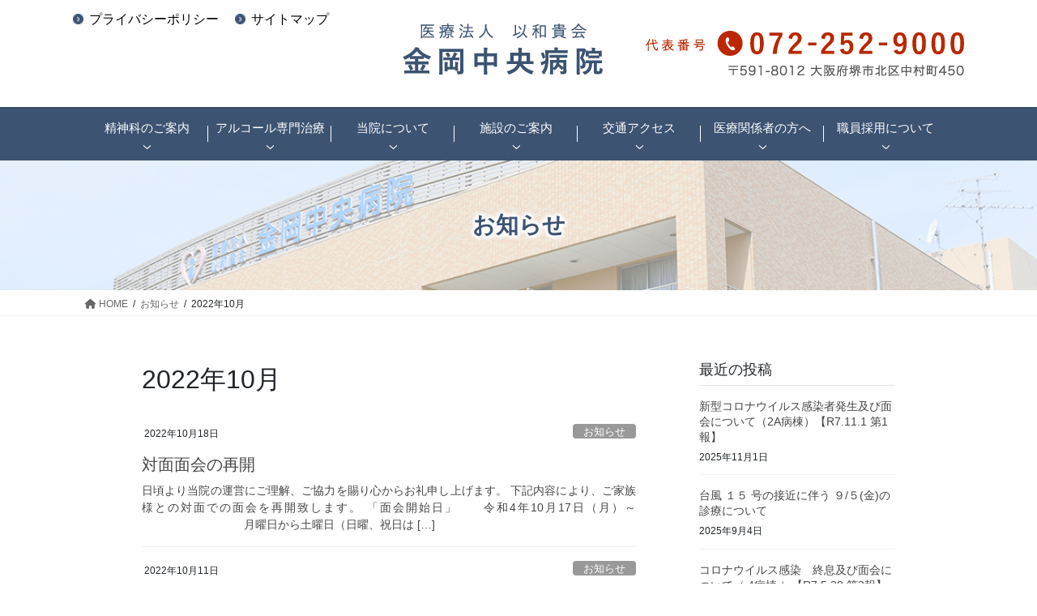

--- FILE ---
content_type: text/html; charset=UTF-8
request_url: https://kanaoka-chsp.jp/2022/10/
body_size: 45811
content:
<!DOCTYPE html>
<html lang="ja">
<head>
<meta charset="utf-8">
<meta http-equiv="X-UA-Compatible" content="IE=edge">
<meta name="viewport" content="width=device-width, initial-scale=1">

<link rel="stylesheet" href="https://kanaoka-chsp.jp/wordpress/wp-content/themes/lightning_child_kanaoka/js/slick/slick.css" media="all">
<link rel="stylesheet" href="https://kanaoka-chsp.jp/wordpress/wp-content/themes/lightning_child_kanaoka/js/slick/slick-theme.css" media="all">
<link href="https://use.fontawesome.com/releases/v5.6.1/css/all.css" rel="stylesheet">
<link href="https://maxcdn.bootstrapcdn.com/font-awesome/4.7.0/css/font-awesome.min.css" rel="stylesheet">
<script type="text/javascript" src="https://ajax.googleapis.com/ajax/libs/jquery/1.3.2/jquery.min.js"></script>
<!-- Google tag (gtag.js) --><script async src="https://www.googletagmanager.com/gtag/js?id=UA-224683897-1"></script><script>window.dataLayer = window.dataLayer || [];function gtag(){dataLayer.push(arguments);}gtag('js', new Date());gtag('config', 'UA-224683897-1');</script>
<title>2022年10月 | 金岡中央病院</title>
<meta name='robots' content='max-image-preview:large' />
<link rel="alternate" type="application/rss+xml" title="金岡中央病院 &raquo; フィード" href="https://kanaoka-chsp.jp/feed/" />
<link rel="alternate" type="application/rss+xml" title="金岡中央病院 &raquo; コメントフィード" href="https://kanaoka-chsp.jp/comments/feed/" />
<meta name="description" content="2022年10月 の記事 金岡中央病院 " /><script type="text/javascript">
/* <![CDATA[ */
window._wpemojiSettings = {"baseUrl":"https:\/\/s.w.org\/images\/core\/emoji\/15.0.3\/72x72\/","ext":".png","svgUrl":"https:\/\/s.w.org\/images\/core\/emoji\/15.0.3\/svg\/","svgExt":".svg","source":{"concatemoji":"https:\/\/kanaoka-chsp.jp\/wordpress\/wp-includes\/js\/wp-emoji-release.min.js?ver=6.6.4"}};
/*! This file is auto-generated */
!function(i,n){var o,s,e;function c(e){try{var t={supportTests:e,timestamp:(new Date).valueOf()};sessionStorage.setItem(o,JSON.stringify(t))}catch(e){}}function p(e,t,n){e.clearRect(0,0,e.canvas.width,e.canvas.height),e.fillText(t,0,0);var t=new Uint32Array(e.getImageData(0,0,e.canvas.width,e.canvas.height).data),r=(e.clearRect(0,0,e.canvas.width,e.canvas.height),e.fillText(n,0,0),new Uint32Array(e.getImageData(0,0,e.canvas.width,e.canvas.height).data));return t.every(function(e,t){return e===r[t]})}function u(e,t,n){switch(t){case"flag":return n(e,"\ud83c\udff3\ufe0f\u200d\u26a7\ufe0f","\ud83c\udff3\ufe0f\u200b\u26a7\ufe0f")?!1:!n(e,"\ud83c\uddfa\ud83c\uddf3","\ud83c\uddfa\u200b\ud83c\uddf3")&&!n(e,"\ud83c\udff4\udb40\udc67\udb40\udc62\udb40\udc65\udb40\udc6e\udb40\udc67\udb40\udc7f","\ud83c\udff4\u200b\udb40\udc67\u200b\udb40\udc62\u200b\udb40\udc65\u200b\udb40\udc6e\u200b\udb40\udc67\u200b\udb40\udc7f");case"emoji":return!n(e,"\ud83d\udc26\u200d\u2b1b","\ud83d\udc26\u200b\u2b1b")}return!1}function f(e,t,n){var r="undefined"!=typeof WorkerGlobalScope&&self instanceof WorkerGlobalScope?new OffscreenCanvas(300,150):i.createElement("canvas"),a=r.getContext("2d",{willReadFrequently:!0}),o=(a.textBaseline="top",a.font="600 32px Arial",{});return e.forEach(function(e){o[e]=t(a,e,n)}),o}function t(e){var t=i.createElement("script");t.src=e,t.defer=!0,i.head.appendChild(t)}"undefined"!=typeof Promise&&(o="wpEmojiSettingsSupports",s=["flag","emoji"],n.supports={everything:!0,everythingExceptFlag:!0},e=new Promise(function(e){i.addEventListener("DOMContentLoaded",e,{once:!0})}),new Promise(function(t){var n=function(){try{var e=JSON.parse(sessionStorage.getItem(o));if("object"==typeof e&&"number"==typeof e.timestamp&&(new Date).valueOf()<e.timestamp+604800&&"object"==typeof e.supportTests)return e.supportTests}catch(e){}return null}();if(!n){if("undefined"!=typeof Worker&&"undefined"!=typeof OffscreenCanvas&&"undefined"!=typeof URL&&URL.createObjectURL&&"undefined"!=typeof Blob)try{var e="postMessage("+f.toString()+"("+[JSON.stringify(s),u.toString(),p.toString()].join(",")+"));",r=new Blob([e],{type:"text/javascript"}),a=new Worker(URL.createObjectURL(r),{name:"wpTestEmojiSupports"});return void(a.onmessage=function(e){c(n=e.data),a.terminate(),t(n)})}catch(e){}c(n=f(s,u,p))}t(n)}).then(function(e){for(var t in e)n.supports[t]=e[t],n.supports.everything=n.supports.everything&&n.supports[t],"flag"!==t&&(n.supports.everythingExceptFlag=n.supports.everythingExceptFlag&&n.supports[t]);n.supports.everythingExceptFlag=n.supports.everythingExceptFlag&&!n.supports.flag,n.DOMReady=!1,n.readyCallback=function(){n.DOMReady=!0}}).then(function(){return e}).then(function(){var e;n.supports.everything||(n.readyCallback(),(e=n.source||{}).concatemoji?t(e.concatemoji):e.wpemoji&&e.twemoji&&(t(e.twemoji),t(e.wpemoji)))}))}((window,document),window._wpemojiSettings);
/* ]]> */
</script>
<link rel='stylesheet' id='vkExUnit_common_style-css' href='https://kanaoka-chsp.jp/wordpress/wp-content/plugins/vk-all-in-one-expansion-unit/assets/css/vkExUnit_style.css?ver=9.112.1.1' type='text/css' media='all' />
<style id='vkExUnit_common_style-inline-css' type='text/css'>
:root {--ver_page_top_button_url:url(https://kanaoka-chsp.jp/wordpress/wp-content/plugins/vk-all-in-one-expansion-unit/assets/images/to-top-btn-icon.svg);}@font-face {font-weight: normal;font-style: normal;font-family: "vk_sns";src: url("https://kanaoka-chsp.jp/wordpress/wp-content/plugins/vk-all-in-one-expansion-unit/inc/sns/icons/fonts/vk_sns.eot?-bq20cj");src: url("https://kanaoka-chsp.jp/wordpress/wp-content/plugins/vk-all-in-one-expansion-unit/inc/sns/icons/fonts/vk_sns.eot?#iefix-bq20cj") format("embedded-opentype"),url("https://kanaoka-chsp.jp/wordpress/wp-content/plugins/vk-all-in-one-expansion-unit/inc/sns/icons/fonts/vk_sns.woff?-bq20cj") format("woff"),url("https://kanaoka-chsp.jp/wordpress/wp-content/plugins/vk-all-in-one-expansion-unit/inc/sns/icons/fonts/vk_sns.ttf?-bq20cj") format("truetype"),url("https://kanaoka-chsp.jp/wordpress/wp-content/plugins/vk-all-in-one-expansion-unit/inc/sns/icons/fonts/vk_sns.svg?-bq20cj#vk_sns") format("svg");}
.veu_promotion-alert__content--text {border: 1px solid rgba(0,0,0,0.125);padding: 0.5em 1em;border-radius: var(--vk-size-radius);margin-bottom: var(--vk-margin-block-bottom);font-size: 0.875rem;}/* Alert Content部分に段落タグを入れた場合に最後の段落の余白を0にする */.veu_promotion-alert__content--text p:last-of-type{margin-bottom:0;margin-top: 0;}
</style>
<style id='wp-emoji-styles-inline-css' type='text/css'>

	img.wp-smiley, img.emoji {
		display: inline !important;
		border: none !important;
		box-shadow: none !important;
		height: 1em !important;
		width: 1em !important;
		margin: 0 0.07em !important;
		vertical-align: -0.1em !important;
		background: none !important;
		padding: 0 !important;
	}
</style>
<link rel='stylesheet' id='wp-block-library-css' href='https://kanaoka-chsp.jp/wordpress/wp-includes/css/dist/block-library/style.min.css?ver=6.6.4' type='text/css' media='all' />
<style id='classic-theme-styles-inline-css' type='text/css'>
/*! This file is auto-generated */
.wp-block-button__link{color:#fff;background-color:#32373c;border-radius:9999px;box-shadow:none;text-decoration:none;padding:calc(.667em + 2px) calc(1.333em + 2px);font-size:1.125em}.wp-block-file__button{background:#32373c;color:#fff;text-decoration:none}
</style>
<style id='global-styles-inline-css' type='text/css'>
:root{--wp--preset--aspect-ratio--square: 1;--wp--preset--aspect-ratio--4-3: 4/3;--wp--preset--aspect-ratio--3-4: 3/4;--wp--preset--aspect-ratio--3-2: 3/2;--wp--preset--aspect-ratio--2-3: 2/3;--wp--preset--aspect-ratio--16-9: 16/9;--wp--preset--aspect-ratio--9-16: 9/16;--wp--preset--color--black: #000000;--wp--preset--color--cyan-bluish-gray: #abb8c3;--wp--preset--color--white: #ffffff;--wp--preset--color--pale-pink: #f78da7;--wp--preset--color--vivid-red: #cf2e2e;--wp--preset--color--luminous-vivid-orange: #ff6900;--wp--preset--color--luminous-vivid-amber: #fcb900;--wp--preset--color--light-green-cyan: #7bdcb5;--wp--preset--color--vivid-green-cyan: #00d084;--wp--preset--color--pale-cyan-blue: #8ed1fc;--wp--preset--color--vivid-cyan-blue: #0693e3;--wp--preset--color--vivid-purple: #9b51e0;--wp--preset--gradient--vivid-cyan-blue-to-vivid-purple: linear-gradient(135deg,rgba(6,147,227,1) 0%,rgb(155,81,224) 100%);--wp--preset--gradient--light-green-cyan-to-vivid-green-cyan: linear-gradient(135deg,rgb(122,220,180) 0%,rgb(0,208,130) 100%);--wp--preset--gradient--luminous-vivid-amber-to-luminous-vivid-orange: linear-gradient(135deg,rgba(252,185,0,1) 0%,rgba(255,105,0,1) 100%);--wp--preset--gradient--luminous-vivid-orange-to-vivid-red: linear-gradient(135deg,rgba(255,105,0,1) 0%,rgb(207,46,46) 100%);--wp--preset--gradient--very-light-gray-to-cyan-bluish-gray: linear-gradient(135deg,rgb(238,238,238) 0%,rgb(169,184,195) 100%);--wp--preset--gradient--cool-to-warm-spectrum: linear-gradient(135deg,rgb(74,234,220) 0%,rgb(151,120,209) 20%,rgb(207,42,186) 40%,rgb(238,44,130) 60%,rgb(251,105,98) 80%,rgb(254,248,76) 100%);--wp--preset--gradient--blush-light-purple: linear-gradient(135deg,rgb(255,206,236) 0%,rgb(152,150,240) 100%);--wp--preset--gradient--blush-bordeaux: linear-gradient(135deg,rgb(254,205,165) 0%,rgb(254,45,45) 50%,rgb(107,0,62) 100%);--wp--preset--gradient--luminous-dusk: linear-gradient(135deg,rgb(255,203,112) 0%,rgb(199,81,192) 50%,rgb(65,88,208) 100%);--wp--preset--gradient--pale-ocean: linear-gradient(135deg,rgb(255,245,203) 0%,rgb(182,227,212) 50%,rgb(51,167,181) 100%);--wp--preset--gradient--electric-grass: linear-gradient(135deg,rgb(202,248,128) 0%,rgb(113,206,126) 100%);--wp--preset--gradient--midnight: linear-gradient(135deg,rgb(2,3,129) 0%,rgb(40,116,252) 100%);--wp--preset--font-size--small: 13px;--wp--preset--font-size--medium: 20px;--wp--preset--font-size--large: 36px;--wp--preset--font-size--x-large: 42px;--wp--preset--spacing--20: 0.44rem;--wp--preset--spacing--30: 0.67rem;--wp--preset--spacing--40: 1rem;--wp--preset--spacing--50: 1.5rem;--wp--preset--spacing--60: 2.25rem;--wp--preset--spacing--70: 3.38rem;--wp--preset--spacing--80: 5.06rem;--wp--preset--shadow--natural: 6px 6px 9px rgba(0, 0, 0, 0.2);--wp--preset--shadow--deep: 12px 12px 50px rgba(0, 0, 0, 0.4);--wp--preset--shadow--sharp: 6px 6px 0px rgba(0, 0, 0, 0.2);--wp--preset--shadow--outlined: 6px 6px 0px -3px rgba(255, 255, 255, 1), 6px 6px rgba(0, 0, 0, 1);--wp--preset--shadow--crisp: 6px 6px 0px rgba(0, 0, 0, 1);}:where(.is-layout-flex){gap: 0.5em;}:where(.is-layout-grid){gap: 0.5em;}body .is-layout-flex{display: flex;}.is-layout-flex{flex-wrap: wrap;align-items: center;}.is-layout-flex > :is(*, div){margin: 0;}body .is-layout-grid{display: grid;}.is-layout-grid > :is(*, div){margin: 0;}:where(.wp-block-columns.is-layout-flex){gap: 2em;}:where(.wp-block-columns.is-layout-grid){gap: 2em;}:where(.wp-block-post-template.is-layout-flex){gap: 1.25em;}:where(.wp-block-post-template.is-layout-grid){gap: 1.25em;}.has-black-color{color: var(--wp--preset--color--black) !important;}.has-cyan-bluish-gray-color{color: var(--wp--preset--color--cyan-bluish-gray) !important;}.has-white-color{color: var(--wp--preset--color--white) !important;}.has-pale-pink-color{color: var(--wp--preset--color--pale-pink) !important;}.has-vivid-red-color{color: var(--wp--preset--color--vivid-red) !important;}.has-luminous-vivid-orange-color{color: var(--wp--preset--color--luminous-vivid-orange) !important;}.has-luminous-vivid-amber-color{color: var(--wp--preset--color--luminous-vivid-amber) !important;}.has-light-green-cyan-color{color: var(--wp--preset--color--light-green-cyan) !important;}.has-vivid-green-cyan-color{color: var(--wp--preset--color--vivid-green-cyan) !important;}.has-pale-cyan-blue-color{color: var(--wp--preset--color--pale-cyan-blue) !important;}.has-vivid-cyan-blue-color{color: var(--wp--preset--color--vivid-cyan-blue) !important;}.has-vivid-purple-color{color: var(--wp--preset--color--vivid-purple) !important;}.has-black-background-color{background-color: var(--wp--preset--color--black) !important;}.has-cyan-bluish-gray-background-color{background-color: var(--wp--preset--color--cyan-bluish-gray) !important;}.has-white-background-color{background-color: var(--wp--preset--color--white) !important;}.has-pale-pink-background-color{background-color: var(--wp--preset--color--pale-pink) !important;}.has-vivid-red-background-color{background-color: var(--wp--preset--color--vivid-red) !important;}.has-luminous-vivid-orange-background-color{background-color: var(--wp--preset--color--luminous-vivid-orange) !important;}.has-luminous-vivid-amber-background-color{background-color: var(--wp--preset--color--luminous-vivid-amber) !important;}.has-light-green-cyan-background-color{background-color: var(--wp--preset--color--light-green-cyan) !important;}.has-vivid-green-cyan-background-color{background-color: var(--wp--preset--color--vivid-green-cyan) !important;}.has-pale-cyan-blue-background-color{background-color: var(--wp--preset--color--pale-cyan-blue) !important;}.has-vivid-cyan-blue-background-color{background-color: var(--wp--preset--color--vivid-cyan-blue) !important;}.has-vivid-purple-background-color{background-color: var(--wp--preset--color--vivid-purple) !important;}.has-black-border-color{border-color: var(--wp--preset--color--black) !important;}.has-cyan-bluish-gray-border-color{border-color: var(--wp--preset--color--cyan-bluish-gray) !important;}.has-white-border-color{border-color: var(--wp--preset--color--white) !important;}.has-pale-pink-border-color{border-color: var(--wp--preset--color--pale-pink) !important;}.has-vivid-red-border-color{border-color: var(--wp--preset--color--vivid-red) !important;}.has-luminous-vivid-orange-border-color{border-color: var(--wp--preset--color--luminous-vivid-orange) !important;}.has-luminous-vivid-amber-border-color{border-color: var(--wp--preset--color--luminous-vivid-amber) !important;}.has-light-green-cyan-border-color{border-color: var(--wp--preset--color--light-green-cyan) !important;}.has-vivid-green-cyan-border-color{border-color: var(--wp--preset--color--vivid-green-cyan) !important;}.has-pale-cyan-blue-border-color{border-color: var(--wp--preset--color--pale-cyan-blue) !important;}.has-vivid-cyan-blue-border-color{border-color: var(--wp--preset--color--vivid-cyan-blue) !important;}.has-vivid-purple-border-color{border-color: var(--wp--preset--color--vivid-purple) !important;}.has-vivid-cyan-blue-to-vivid-purple-gradient-background{background: var(--wp--preset--gradient--vivid-cyan-blue-to-vivid-purple) !important;}.has-light-green-cyan-to-vivid-green-cyan-gradient-background{background: var(--wp--preset--gradient--light-green-cyan-to-vivid-green-cyan) !important;}.has-luminous-vivid-amber-to-luminous-vivid-orange-gradient-background{background: var(--wp--preset--gradient--luminous-vivid-amber-to-luminous-vivid-orange) !important;}.has-luminous-vivid-orange-to-vivid-red-gradient-background{background: var(--wp--preset--gradient--luminous-vivid-orange-to-vivid-red) !important;}.has-very-light-gray-to-cyan-bluish-gray-gradient-background{background: var(--wp--preset--gradient--very-light-gray-to-cyan-bluish-gray) !important;}.has-cool-to-warm-spectrum-gradient-background{background: var(--wp--preset--gradient--cool-to-warm-spectrum) !important;}.has-blush-light-purple-gradient-background{background: var(--wp--preset--gradient--blush-light-purple) !important;}.has-blush-bordeaux-gradient-background{background: var(--wp--preset--gradient--blush-bordeaux) !important;}.has-luminous-dusk-gradient-background{background: var(--wp--preset--gradient--luminous-dusk) !important;}.has-pale-ocean-gradient-background{background: var(--wp--preset--gradient--pale-ocean) !important;}.has-electric-grass-gradient-background{background: var(--wp--preset--gradient--electric-grass) !important;}.has-midnight-gradient-background{background: var(--wp--preset--gradient--midnight) !important;}.has-small-font-size{font-size: var(--wp--preset--font-size--small) !important;}.has-medium-font-size{font-size: var(--wp--preset--font-size--medium) !important;}.has-large-font-size{font-size: var(--wp--preset--font-size--large) !important;}.has-x-large-font-size{font-size: var(--wp--preset--font-size--x-large) !important;}
:where(.wp-block-post-template.is-layout-flex){gap: 1.25em;}:where(.wp-block-post-template.is-layout-grid){gap: 1.25em;}
:where(.wp-block-columns.is-layout-flex){gap: 2em;}:where(.wp-block-columns.is-layout-grid){gap: 2em;}
:root :where(.wp-block-pullquote){font-size: 1.5em;line-height: 1.6;}
</style>
<link rel='stylesheet' id='bootstrap-4-style-css' href='https://kanaoka-chsp.jp/wordpress/wp-content/themes/lightning/_g2/library/bootstrap-4/css/bootstrap.min.css?ver=4.5.0' type='text/css' media='all' />
<link rel='stylesheet' id='lightning-common-style-css' href='https://kanaoka-chsp.jp/wordpress/wp-content/themes/lightning/_g2/assets/css/common.css?ver=14.18.0' type='text/css' media='all' />
<style id='lightning-common-style-inline-css' type='text/css'>
/* vk-mobile-nav */:root {--vk-mobile-nav-menu-btn-bg-src: url("https://kanaoka-chsp.jp/wordpress/wp-content/themes/lightning/_g2/inc/vk-mobile-nav/package//images/vk-menu-btn-black.svg");--vk-mobile-nav-menu-btn-close-bg-src: url("https://kanaoka-chsp.jp/wordpress/wp-content/themes/lightning/_g2/inc/vk-mobile-nav/package//images/vk-menu-close-black.svg");--vk-menu-acc-icon-open-black-bg-src: url("https://kanaoka-chsp.jp/wordpress/wp-content/themes/lightning/_g2/inc/vk-mobile-nav/package//images/vk-menu-acc-icon-open-black.svg");--vk-menu-acc-icon-open-white-bg-src: url("https://kanaoka-chsp.jp/wordpress/wp-content/themes/lightning/_g2/inc/vk-mobile-nav/package//images/vk-menu-acc-icon-open-white.svg");--vk-menu-acc-icon-close-black-bg-src: url("https://kanaoka-chsp.jp/wordpress/wp-content/themes/lightning/_g2/inc/vk-mobile-nav/package//images/vk-menu-close-black.svg");--vk-menu-acc-icon-close-white-bg-src: url("https://kanaoka-chsp.jp/wordpress/wp-content/themes/lightning/_g2/inc/vk-mobile-nav/package//images/vk-menu-close-white.svg");}
</style>
<link rel='stylesheet' id='lightning-design-style-css' href='https://kanaoka-chsp.jp/wordpress/wp-content/themes/lightning/_g2/design-skin/origin2/css/style.css?ver=14.18.0' type='text/css' media='all' />
<style id='lightning-design-style-inline-css' type='text/css'>
:root {--color-key:#337ab7;--color-key-dark:#2e6da4;}
a { color:#337ab7; }
.tagcloud a:before { font-family: "Font Awesome 5 Free";content: "\f02b";font-weight: bold; }
.media .media-body .media-heading a:hover { color:; }@media (min-width: 768px){.gMenu > li:before,.gMenu > li.menu-item-has-children::after { border-bottom-color: }.gMenu li li { background-color: }.gMenu li li a:hover { background-color:; }} /* @media (min-width: 768px) */.page-header { background-color:; }h2,.mainSection-title { border-top-color:; }h3:after,.subSection-title:after { border-bottom-color:; }ul.page-numbers li span.page-numbers.current,.page-link dl .post-page-numbers.current { background-color:; }.pager li > a { border-color:;color:;}.pager li > a:hover { background-color:;color:#fff;}.siteFooter { border-top-color:; }dt { border-left-color:; }:root {--g_nav_main_acc_icon_open_url:url(https://kanaoka-chsp.jp/wordpress/wp-content/themes/lightning/_g2/inc/vk-mobile-nav/package/images/vk-menu-acc-icon-open-black.svg);--g_nav_main_acc_icon_close_url: url(https://kanaoka-chsp.jp/wordpress/wp-content/themes/lightning/_g2/inc/vk-mobile-nav/package/images/vk-menu-close-black.svg);--g_nav_sub_acc_icon_open_url: url(https://kanaoka-chsp.jp/wordpress/wp-content/themes/lightning/_g2/inc/vk-mobile-nav/package/images/vk-menu-acc-icon-open-white.svg);--g_nav_sub_acc_icon_close_url: url(https://kanaoka-chsp.jp/wordpress/wp-content/themes/lightning/_g2/inc/vk-mobile-nav/package/images/vk-menu-close-white.svg);}
</style>
<link rel='stylesheet' id='lightning-theme-style-css' href='https://kanaoka-chsp.jp/wordpress/wp-content/themes/lightning_child_kanaoka/style.css?ver=14.18.0' type='text/css' media='all' />
<link rel='stylesheet' id='vk-font-awesome-css' href='https://kanaoka-chsp.jp/wordpress/wp-content/themes/lightning/vendor/vektor-inc/font-awesome-versions/src/versions/6/css/all.min.css?ver=6.0.0' type='text/css' media='all' />
<link rel='stylesheet' id='fancybox-css' href='https://kanaoka-chsp.jp/wordpress/wp-content/plugins/easy-fancybox/fancybox/1.5.4/jquery.fancybox.min.css?ver=6.6.4' type='text/css' media='screen' />
<script type="text/javascript" src="https://kanaoka-chsp.jp/wordpress/wp-includes/js/jquery/jquery.min.js?ver=3.7.1" id="jquery-core-js"></script>
<script type="text/javascript" src="https://kanaoka-chsp.jp/wordpress/wp-includes/js/jquery/jquery-migrate.min.js?ver=3.4.1" id="jquery-migrate-js"></script>
<link rel="https://api.w.org/" href="https://kanaoka-chsp.jp/wp-json/" /><link rel="EditURI" type="application/rsd+xml" title="RSD" href="https://kanaoka-chsp.jp/wordpress/xmlrpc.php?rsd" />
<meta name="generator" content="WordPress 6.6.4" />
<style id="lightning-color-custom-for-plugins" type="text/css">/* ltg theme common */.color_key_bg,.color_key_bg_hover:hover{background-color: #337ab7;}.color_key_txt,.color_key_txt_hover:hover{color: #337ab7;}.color_key_border,.color_key_border_hover:hover{border-color: #337ab7;}.color_key_dark_bg,.color_key_dark_bg_hover:hover{background-color: #2e6da4;}.color_key_dark_txt,.color_key_dark_txt_hover:hover{color: #2e6da4;}.color_key_dark_border,.color_key_dark_border_hover:hover{border-color: #2e6da4;}</style>

<script>
$(function(){
  $('.s_01 .accordion_one .accordion_header').click(function(){
    $(this).next('.accordion_inner').slideToggle();
    $(this).toggleClass("open");
  });
});
</script>




<meta name="google-site-verification" content="Dc2oUuqwM9egxzo3m9gYxBxL6kSbceUXvJ0GofRVRKo" />
</head>
<body class="archive date sidebar-fix sidebar-fix-priority-top bootstrap4 device-pc fa_v6_css post-type-post" id="%e5%af%be%e9%9d%a2%e9%9d%a2%e4%bc%9a%e3%81%ae%e5%86%8d%e9%96%8b">
<div id="page-top"></div>


<header class="navbar siteHeader">
		<div class="container siteHeadContainer">




		<div class="navbar-header">
			<h1 class="navbar-brand siteHeader_logo">
			<a href="https://kanaoka-chsp.jp/"><span>
			<img src="http://kanaoka-chsp.jp/wordpress/wp-content/uploads/2022/02/logo.png" alt="金岡中央病院" />			</span></a>
			</h1>
								</div>


<div class="head-sub-box">
    <ul class="head-sub-menu"><li id="menu-item-38" class="menu-item menu-item-type-post_type menu-item-object-page menu-item-privacy-policy menu-item-38"><a rel="privacy-policy" href="https://kanaoka-chsp.jp/privacy-policy/">プライバシーポリシー</a></li>
<li id="menu-item-37" class="menu-item menu-item-type-post_type menu-item-object-page menu-item-37"><a href="https://kanaoka-chsp.jp/sitemap/">サイトマップ</a></li>
</ul></div>


<img class="tel-img" src="https://kanaoka-chsp.jp/wordpress/wp-content/themes/lightning_child_kanaoka/images/tel.png">


	</div>
	</header>


<div class="head-nav">
	<div class="container siteHeadContainer">
		<div id="gMenu_outer" class="gMenu_outer"><nav class="menu-global-container"><ul id="menu-global" class="menu nav gMenu"><li id="menu-item-27" class="menu-item menu-item-type-post_type menu-item-object-page"><a href="https://kanaoka-chsp.jp/psychiatry/"><strong class="gMenu_name">精神科のご案内</strong></a></li>
<li id="menu-item-28" class="menu-item menu-item-type-post_type menu-item-object-page"><a href="https://kanaoka-chsp.jp/alcohol/"><strong class="gMenu_name">アルコール専門治療</strong></a></li>
<li id="menu-item-29" class="menu-item menu-item-type-post_type menu-item-object-page"><a href="https://kanaoka-chsp.jp/hospital/"><strong class="gMenu_name">当院について</strong></a></li>
<li id="menu-item-30" class="menu-item menu-item-type-post_type menu-item-object-page"><a href="https://kanaoka-chsp.jp/facility/"><strong class="gMenu_name">施設のご案内</strong></a></li>
<li id="menu-item-31" class="menu-item menu-item-type-post_type menu-item-object-page"><a href="https://kanaoka-chsp.jp/access/"><strong class="gMenu_name">交通アクセス</strong></a></li>
<li id="menu-item-32" class="menu-item menu-item-type-post_type menu-item-object-page"><a href="https://kanaoka-chsp.jp/medical-personnel/"><strong class="gMenu_name">医療関係者の方へ</strong></a></li>
<li id="menu-item-33" class="menu-item menu-item-type-post_type menu-item-object-page"><a href="https://kanaoka-chsp.jp/recruitment/"><strong class="gMenu_name">職員採用について</strong></a></li>
</ul></nav></div></div>
</div>








<div class="section page-header"><div class="container"><div class="row"><div class="col-md-12">
<div class="page-header_pageTitle">
お知らせ</div>
</div></div></div></div><!-- [ /.page-header ] -->


<!-- [ .breadSection ] --><div class="section breadSection"><div class="container"><div class="row"><ol class="breadcrumb" itemscope itemtype="https://schema.org/BreadcrumbList"><li id="panHome" itemprop="itemListElement" itemscope itemtype="http://schema.org/ListItem"><a itemprop="item" href="https://kanaoka-chsp.jp/"><span itemprop="name"><i class="fa fa-home"></i> HOME</span></a><meta itemprop="position" content="1" /></li><li itemprop="itemListElement" itemscope itemtype="http://schema.org/ListItem"><a itemprop="item" href="https://kanaoka-chsp.jp/news/"><span itemprop="name">お知らせ</span></a><meta itemprop="position" content="2" /></li><li><span>2022年10月</span><meta itemprop="position" content="3" /></li></ol></div></div></div><!-- [ /.breadSection ] -->

<div class="section siteContent">
<div class="container">
<div class="row">
<div class="col mainSection mainSection-col-two baseSection vk_posts-mainSection" id="main" role="main">

	<header class="archive-header"><h1 class="archive-header_title">2022年10月</h1></header>
<div class="postList">


	
		<article class="media">
<div id="post-687" class="post-687 post type-post status-publish format-standard hentry category-news">
		<div class="media-body">
		<div class="entry-meta">


<span class="published entry-meta_items">2022年10月18日</span>

<span class="entry-meta_items entry-meta_updated">/ 最終更新日時 : <span class="updated">2022年10月18日</span></span>


	
	<span class="vcard author entry-meta_items entry-meta_items_author"><span class="fn">kanaoka-chsp</span></span>



<span class="entry-meta_items entry-meta_items_term"><a href="https://kanaoka-chsp.jp/category/news/" class="btn btn-xs btn-primary entry-meta_items_term_button" style="background-color:#999999;border:none;">お知らせ</a></span>
</div>
		<h1 class="media-heading entry-title"><a href="https://kanaoka-chsp.jp/2022/10/18/%e5%af%be%e9%9d%a2%e9%9d%a2%e4%bc%9a%e3%81%ae%e5%86%8d%e9%96%8b/">対面面会の再開</a></h1>
		<a href="https://kanaoka-chsp.jp/2022/10/18/%e5%af%be%e9%9d%a2%e9%9d%a2%e4%bc%9a%e3%81%ae%e5%86%8d%e9%96%8b/" class="media-body_excerpt"><p>日頃より当院の運営にご理解、ご協力を賜り心からお礼申し上げます。 下記内容により、ご家族様との対面での面会を再開致します。 「面会開始日」　　令和4年10月17日（月）～ 　　　　　　　　　月曜日から土曜日（日曜、祝日は [&hellip;]</p>
</a>
	</div>
</div>
</article>
<article class="media">
<div id="post-681" class="post-681 post type-post status-publish format-standard hentry category-news">
		<div class="media-body">
		<div class="entry-meta">


<span class="published entry-meta_items">2022年10月11日</span>

<span class="entry-meta_items entry-meta_updated">/ 最終更新日時 : <span class="updated">2022年10月12日</span></span>


	
	<span class="vcard author entry-meta_items entry-meta_items_author"><span class="fn">kanaoka-chsp</span></span>



<span class="entry-meta_items entry-meta_items_term"><a href="https://kanaoka-chsp.jp/category/news/" class="btn btn-xs btn-primary entry-meta_items_term_button" style="background-color:#999999;border:none;">お知らせ</a></span>
</div>
		<h1 class="media-heading entry-title"><a href="https://kanaoka-chsp.jp/2022/10/11/%ef%bc%91%ef%bc%90%e6%9c%88%ef%bc%91%ef%bc%97%e6%97%a5%e3%81%8b%e3%82%89%e3%81%ae%e5%af%be%e9%9d%a2%e9%9d%a2%e4%bc%9a%e5%86%8d%e9%96%8b%e3%81%ab%e3%81%a4%e3%81%84%e3%81%a6/">対面面会再開検討中です　(10/13)</a></h1>
		<a href="https://kanaoka-chsp.jp/2022/10/11/%ef%bc%91%ef%bc%90%e6%9c%88%ef%bc%91%ef%bc%97%e6%97%a5%e3%81%8b%e3%82%89%e3%81%ae%e5%af%be%e9%9d%a2%e9%9d%a2%e4%bc%9a%e5%86%8d%e9%96%8b%e3%81%ab%e3%81%a4%e3%81%84%e3%81%a6/" class="media-body_excerpt"><p>日頃より当院の運営にご理解、ご協力を賜り心からお礼申し上げます。 現在当院では、対面での面会再開について検討をおこなっております。 再開の日時が決まり次第お知らせさせて頂きます。 今しばらくお待ち下さい。宜しくお願い致し [&hellip;]</p>
</a>
	</div>
</div>
</article>

	
	
	
</div><!-- [ /.postList ] -->

</div><!-- [ /.mainSection ] -->

	<div class="col subSection sideSection sideSection-col-two baseSection">
				

<aside class="widget widget_postlist">
<h1 class="subSection-title">最近の投稿</h1>

  <div class="media">

	
	<div class="media-body">
	  <h4 class="media-heading"><a href="https://kanaoka-chsp.jp/2025/11/01/%e6%96%b0%e5%9e%8b%e3%82%b3%e3%83%ad%e3%83%8a%e3%82%a6%e3%82%a4%e3%83%ab%e3%82%b9%e6%84%9f%e6%9f%93%e8%80%85%e7%99%ba%e7%94%9f%e5%8f%8a%e3%81%b3%e9%9d%a2%e4%bc%9a%e3%81%ab%e3%81%a4%e3%81%84%e3%81%a6-6/">新型コロナウイルス感染者発生及び面会について（2A病棟）【R7.11.1 第1報】</a></h4>
	  <div class="published entry-meta_items">2025年11月1日</div>
	</div>
  </div>


  <div class="media">

	
	<div class="media-body">
	  <h4 class="media-heading"><a href="https://kanaoka-chsp.jp/2025/09/04/%e5%8f%b0%e9%a2%a8-%ef%bc%91%ef%bc%95-%e5%8f%b7%e3%81%ae%e6%8e%a5%e8%bf%91%e3%81%ab%e4%bc%b4%e3%81%86-%ef%bc%99-%ef%bc%95%e9%87%91%e3%81%ae%e8%a8%ba%e7%99%82%e3%81%ab%e3%81%a4%e3%81%84%e3%81%a6/">台風 １５ 号の接近に伴う ９/５(金)の診療について</a></h4>
	  <div class="published entry-meta_items">2025年9月4日</div>
	</div>
  </div>


  <div class="media">

	
	<div class="media-body">
	  <h4 class="media-heading"><a href="https://kanaoka-chsp.jp/2025/05/28/%e3%82%b3%e3%83%ad%e3%83%8a%e3%82%a6%e3%82%a4%e3%83%ab%e3%82%b9%e6%84%9f%e6%9f%93%e3%80%80%e7%b5%82%e6%81%af%e5%8f%8a%e3%81%b3%e9%9d%a2%e4%bc%9a%e3%81%ab%e3%81%a4%e3%81%84%e3%81%a6%ef%bc%88-4-2/">コロナウイルス感染　終息及び面会について（ 4病棟 ）【R7.5.28 第2報】</a></h4>
	  <div class="published entry-meta_items">2025年5月28日</div>
	</div>
  </div>


  <div class="media">

	
	<div class="media-body">
	  <h4 class="media-heading"><a href="https://kanaoka-chsp.jp/2025/05/19/%e6%96%b0%e5%9e%8b%e3%82%b3%e3%83%ad%e3%83%8a%e3%82%a6%e3%82%a4%e3%83%ab%e3%82%b9%e6%84%9f%e6%9f%93%e8%80%85%e7%99%ba%e7%94%9f%e5%8f%8a%e3%81%b3%e9%9d%a2%e4%bc%9a%e3%81%ab%e3%81%a4%e3%81%84%e3%81%a6-5/">新型コロナウイルス感染者発生及び面会について（4病棟）【R7.5.19  第1報】</a></h4>
	  <div class="published entry-meta_items">2025年5月19日</div>
	</div>
  </div>


  <div class="media">

	
	<div class="media-body">
	  <h4 class="media-heading"><a href="https://kanaoka-chsp.jp/2024/09/05/%e3%82%b3%e3%83%ad%e3%83%8a%e3%82%a6%e3%82%a4%e3%83%ab%e3%82%b9%e6%84%9f%e6%9f%93%e3%80%80%e7%b5%82%e6%81%af%e5%8f%8a%e3%81%b3%e9%9d%a2%e4%bc%9a%e3%81%ab%e3%81%a4%e3%81%84%e3%81%a6%ef%bc%88-4%e7%97%85/">コロナウイルス感染　終息及び面会について（ 4病棟 ）【R6.9.5 第3報】</a></h4>
	  <div class="published entry-meta_items">2024年9月5日</div>
	</div>
  </div>


  <div class="media">

	
	<div class="media-body">
	  <h4 class="media-heading"><a href="https://kanaoka-chsp.jp/2024/08/26/%e3%82%b3%e3%83%ad%e3%83%8a%e3%82%a6%e3%82%a4%e3%83%ab%e3%82%b9%e6%84%9f%e6%9f%93%e3%80%80%e7%b5%82%e6%81%af%e5%8f%8a%e3%81%b3%e9%9d%a2%e4%bc%9a%e3%81%ab%e3%81%a4%e3%81%84%e3%81%a6%ef%bc%88-1%e7%97%85/">コロナウイルス感染　終息及び面会について（ 1病棟 ）【R6.8.26 第2報】</a></h4>
	  <div class="published entry-meta_items">2024年8月26日</div>
	</div>
  </div>


  <div class="media">

	
	<div class="media-body">
	  <h4 class="media-heading"><a href="https://kanaoka-chsp.jp/2024/08/16/%e3%82%b3%e3%83%ad%e3%83%8a%e3%82%a6%e3%82%a4%e3%83%ab%e3%82%b9%e6%84%9f%e6%9f%93%e3%80%80%e7%b5%82%e6%81%af%e5%8f%8a%e3%81%b3%e9%9d%a2%e4%bc%9a%e3%81%ab%e3%81%a4%e3%81%84%e3%81%a6%ef%bc%88-3%e7%97%85/">コロナウイルス感染　終息及び面会について（ 3病棟 ）【R6.8.16 第4報】</a></h4>
	  <div class="published entry-meta_items">2024年8月16日</div>
	</div>
  </div>


  <div class="media">

	
	<div class="media-body">
	  <h4 class="media-heading"><a href="https://kanaoka-chsp.jp/2024/08/14/1%e7%97%85%e6%a3%9f%e3%83%bb4%e7%97%85%e6%a3%9f%e3%80%80%e6%96%b0%e5%9e%8b%e3%82%b3%e3%83%ad%e3%83%8a%e3%82%a6%e3%82%a4%e3%83%ab%e3%82%b9%e6%84%9f%e6%9f%93%e8%80%85%e7%99%ba%e7%94%9f%e5%8f%8a%e3%81%b3/">1病棟・4病棟　新型コロナウイルス感染者発生及び面会について【R6.8.14 第1報】</a></h4>
	  <div class="published entry-meta_items">2024年8月14日</div>
	</div>
  </div>


  <div class="media">

	
	<div class="media-body">
	  <h4 class="media-heading"><a href="https://kanaoka-chsp.jp/2024/08/03/%e6%96%b0%e5%9e%8b%e3%82%b3%e3%83%ad%e3%83%8a%e3%82%a6%e3%82%a4%e3%83%ab%e3%82%b9%e6%84%9f%e6%9f%93%e8%80%85%e7%99%ba%e7%94%9f%e3%81%ab%e3%81%a4%e3%81%84%e3%81%a6%e3%80%90r6-8-3-%e7%ac%ac3%e5%a0%b1/">新型コロナウイルス感染者発生について【R6.8.3 第3報】</a></h4>
	  <div class="published entry-meta_items">2024年8月3日</div>
	</div>
  </div>


  <div class="media">

	
	<div class="media-body">
	  <h4 class="media-heading"><a href="https://kanaoka-chsp.jp/2024/07/29/%e6%96%b0%e5%9e%8b%e3%82%b3%e3%83%ad%e3%83%8a%e3%82%a6%e3%82%a4%e3%83%ab%e3%82%b9%e6%84%9f%e6%9f%93%e8%80%85%e7%99%ba%e7%94%9f%e3%81%ab%e3%81%a4%e3%81%84%e3%81%a6%e3%80%90r6-7-29-%e7%ac%ac2%e5%a0%b1/">新型コロナウイルス感染者発生について【R6.7.29 第2報】</a></h4>
	  <div class="published entry-meta_items">2024年7月29日</div>
	</div>
  </div>

</aside>

<aside class="widget widget_categories widget_link_list">
<nav class="localNav">
<h1 class="subSection-title">カテゴリー</h1>
<ul>
		<li class="cat-item cat-item-1"><a href="https://kanaoka-chsp.jp/category/news/">お知らせ</a>
</li>
</ul>
</nav>
</aside>

<aside class="widget widget_archive widget_link_list">
<nav class="localNav">
<h1 class="subSection-title">アーカイブ</h1>
<ul>
		<li><a href='https://kanaoka-chsp.jp/2025/11/'>2025年11月</a></li>
	<li><a href='https://kanaoka-chsp.jp/2025/09/'>2025年9月</a></li>
	<li><a href='https://kanaoka-chsp.jp/2025/05/'>2025年5月</a></li>
	<li><a href='https://kanaoka-chsp.jp/2024/09/'>2024年9月</a></li>
	<li><a href='https://kanaoka-chsp.jp/2024/08/'>2024年8月</a></li>
	<li><a href='https://kanaoka-chsp.jp/2024/07/'>2024年7月</a></li>
	<li><a href='https://kanaoka-chsp.jp/2024/05/'>2024年5月</a></li>
	<li><a href='https://kanaoka-chsp.jp/2024/03/'>2024年3月</a></li>
	<li><a href='https://kanaoka-chsp.jp/2024/02/'>2024年2月</a></li>
	<li><a href='https://kanaoka-chsp.jp/2024/01/'>2024年1月</a></li>
	<li><a href='https://kanaoka-chsp.jp/2023/12/'>2023年12月</a></li>
	<li><a href='https://kanaoka-chsp.jp/2023/11/'>2023年11月</a></li>
	<li><a href='https://kanaoka-chsp.jp/2023/10/'>2023年10月</a></li>
	<li><a href='https://kanaoka-chsp.jp/2023/08/'>2023年8月</a></li>
	<li><a href='https://kanaoka-chsp.jp/2023/07/'>2023年7月</a></li>
	<li><a href='https://kanaoka-chsp.jp/2023/05/'>2023年5月</a></li>
	<li><a href='https://kanaoka-chsp.jp/2023/02/'>2023年2月</a></li>
	<li><a href='https://kanaoka-chsp.jp/2022/12/'>2022年12月</a></li>
	<li><a href='https://kanaoka-chsp.jp/2022/11/'>2022年11月</a></li>
	<li><a href='https://kanaoka-chsp.jp/2022/10/' aria-current="page">2022年10月</a></li>
	<li><a href='https://kanaoka-chsp.jp/2022/08/'>2022年8月</a></li>
	<li><a href='https://kanaoka-chsp.jp/2022/07/'>2022年7月</a></li>
	<li><a href='https://kanaoka-chsp.jp/2022/06/'>2022年6月</a></li>
	<li><a href='https://kanaoka-chsp.jp/2022/04/'>2022年4月</a></li>
</ul>
</nav>
</aside>

			</div><!-- [ /.subSection ] -->


</div><!-- [ /.row ] -->
</div><!-- [ /.container ] -->
</div><!-- [ /.siteContent ] -->
<div class="section sectionBox siteContent_after">
    <div class="container ">
        <div class="row ">
            <div class="col-md-12 ">
            <aside class="widget widget_black_studio_tinymce" id="black-studio-tinymce-2"><div class="textwidget"><ul>
<li><a href="http://ai-mcl.jp/" target="_blank" rel="noopener"><img class="alignnone wp-image-72 size-medium" src="http://kanaoka-chsp.jp/wordpress/wp-content/uploads/2020/10/aimeta-banner-300x76.png" alt="" width="300" height="76" /></a></li>
<li><a href="https://houjyou.or.jp/" target="_blank" rel="noopener"><img class="alignnone wp-image-73 size-medium" src="http://kanaoka-chsp.jp/wordpress/wp-content/uploads/2020/10/hojo-banner-3-300x78.png" alt="" width="300" height="78" /></a></li>
</ul>
</div></aside>            </div>
        </div>
    </div>
</div>


<footer class="section siteFooter">
    <div class="footerMenu">
       <div class="container">

<a class="page-top" href="#page-top"><img src="https://kanaoka-chsp.jp/wordpress/wp-content/themes/lightning_child_kanaoka/images/page-top.png"></a>


            <nav class="menu-global-container"><ul id="menu-global-1" class="menu nav"><li id="menu-item-27" class="menu-item menu-item-type-post_type menu-item-object-page menu-item-27"><a href="https://kanaoka-chsp.jp/psychiatry/">精神科のご案内</a></li>
<li id="menu-item-28" class="menu-item menu-item-type-post_type menu-item-object-page menu-item-28"><a href="https://kanaoka-chsp.jp/alcohol/">アルコール専門治療</a></li>
<li id="menu-item-29" class="menu-item menu-item-type-post_type menu-item-object-page menu-item-29"><a href="https://kanaoka-chsp.jp/hospital/">当院について</a></li>
<li id="menu-item-30" class="menu-item menu-item-type-post_type menu-item-object-page menu-item-30"><a href="https://kanaoka-chsp.jp/facility/">施設のご案内</a></li>
<li id="menu-item-31" class="menu-item menu-item-type-post_type menu-item-object-page menu-item-31"><a href="https://kanaoka-chsp.jp/access/">交通アクセス</a></li>
<li id="menu-item-32" class="menu-item menu-item-type-post_type menu-item-object-page menu-item-32"><a href="https://kanaoka-chsp.jp/medical-personnel/">医療関係者の方へ</a></li>
<li id="menu-item-33" class="menu-item menu-item-type-post_type menu-item-object-page menu-item-33"><a href="https://kanaoka-chsp.jp/recruitment/">職員採用について</a></li>
</ul></nav>        </div>
    </div>
    <div class="container sectionBox">
        <div class="row ">
            <div class="col-md-4"></div><div class="col-md-4"></div><div class="col-md-4"></div>        </div>
    </div>


<div class="foot-info">
<ul>
<li>
<a href="https://kanaoka-chsp.jp">
<img src="https://kanaoka-chsp.jp/wordpress/wp-content/themes/lightning_child_kanaoka/images/foot-logo.png">
</a></li>
<li>
<img src="https://kanaoka-chsp.jp/wordpress/wp-content/themes/lightning_child_kanaoka/images/tel.png"></li>
</ul>

</div>




    <div class="container sectionBox copySection text-center">
	<p>Copyright &copy; kanaoka hospital All Rights Reserved.</p>


</div>
    </div>
</footer>
<div id="vk-mobile-nav-menu-btn" class="vk-mobile-nav-menu-btn">MENU</div><div class="vk-mobile-nav vk-mobile-nav-drop-in" id="vk-mobile-nav"><nav class="vk-mobile-nav-menu-outer" role="navigation"><ul id="menu-global-2" class="vk-menu-acc menu"><li class="menu-item menu-item-type-post_type menu-item-object-page menu-item-27"><a href="https://kanaoka-chsp.jp/psychiatry/">精神科のご案内</a></li>
<li class="menu-item menu-item-type-post_type menu-item-object-page menu-item-28"><a href="https://kanaoka-chsp.jp/alcohol/">アルコール専門治療</a></li>
<li class="menu-item menu-item-type-post_type menu-item-object-page menu-item-29"><a href="https://kanaoka-chsp.jp/hospital/">当院について</a></li>
<li class="menu-item menu-item-type-post_type menu-item-object-page menu-item-30"><a href="https://kanaoka-chsp.jp/facility/">施設のご案内</a></li>
<li class="menu-item menu-item-type-post_type menu-item-object-page menu-item-31"><a href="https://kanaoka-chsp.jp/access/">交通アクセス</a></li>
<li class="menu-item menu-item-type-post_type menu-item-object-page menu-item-32"><a href="https://kanaoka-chsp.jp/medical-personnel/">医療関係者の方へ</a></li>
<li class="menu-item menu-item-type-post_type menu-item-object-page menu-item-33"><a href="https://kanaoka-chsp.jp/recruitment/">職員採用について</a></li>
</ul></nav></div><script type="text/javascript" id="vkExUnit_master-js-js-extra">
/* <![CDATA[ */
var vkExOpt = {"ajax_url":"https:\/\/kanaoka-chsp.jp\/wordpress\/wp-admin\/admin-ajax.php","homeUrl":"https:\/\/kanaoka-chsp.jp\/"};
/* ]]> */
</script>
<script type="text/javascript" src="https://kanaoka-chsp.jp/wordpress/wp-content/plugins/vk-all-in-one-expansion-unit/assets/js/all.min.js?ver=9.112.1.1" id="vkExUnit_master-js-js"></script>
<script type="text/javascript" id="lightning-js-js-extra">
/* <![CDATA[ */
var lightningOpt = {"header_scrool":"1"};
/* ]]> */
</script>
<script type="text/javascript" src="https://kanaoka-chsp.jp/wordpress/wp-content/themes/lightning/_g2/assets/js/lightning.min.js?ver=14.18.0" id="lightning-js-js"></script>
<script type="text/javascript" src="https://kanaoka-chsp.jp/wordpress/wp-content/themes/lightning/_g2/library/bootstrap-4/js/bootstrap.min.js?ver=4.5.0" id="bootstrap-4-js-js"></script>
<script type="text/javascript" src="https://kanaoka-chsp.jp/wordpress/wp-content/plugins/vk-all-in-one-expansion-unit/inc/smooth-scroll/js/smooth-scroll.min.js?ver=9.112.1.1" id="smooth-scroll-js-js"></script>
<script type="text/javascript" src="https://kanaoka-chsp.jp/wordpress/wp-content/plugins/easy-fancybox/vendor/purify.min.js?ver=6.6.4" id="fancybox-purify-js"></script>
<script type="text/javascript" id="jquery-fancybox-js-extra">
/* <![CDATA[ */
var efb_i18n = {"close":"Close","next":"Next","prev":"Previous","startSlideshow":"Start slideshow","toggleSize":"Toggle size"};
/* ]]> */
</script>
<script type="text/javascript" src="https://kanaoka-chsp.jp/wordpress/wp-content/plugins/easy-fancybox/fancybox/1.5.4/jquery.fancybox.min.js?ver=6.6.4" id="jquery-fancybox-js"></script>
<script type="text/javascript" id="jquery-fancybox-js-after">
/* <![CDATA[ */
var fb_timeout, fb_opts={'autoScale':true,'showCloseButton':true,'margin':20,'pixelRatio':'false','centerOnScroll':false,'enableEscapeButton':true,'overlayShow':true,'hideOnOverlayClick':true,'minVpHeight':320,'disableCoreLightbox':'true','enableBlockControls':'true','fancybox_openBlockControls':'true' };
if(typeof easy_fancybox_handler==='undefined'){
var easy_fancybox_handler=function(){
jQuery([".nolightbox","a.wp-block-file__button","a.pin-it-button","a[href*='pinterest.com\/pin\/create']","a[href*='facebook.com\/share']","a[href*='twitter.com\/share']"].join(',')).addClass('nofancybox');
jQuery('a.fancybox-close').on('click',function(e){e.preventDefault();jQuery.fancybox.close()});
/* IMG */
						var unlinkedImageBlocks=jQuery(".wp-block-image > img:not(.nofancybox,figure.nofancybox>img)");
						unlinkedImageBlocks.wrap(function() {
							var href = jQuery( this ).attr( "src" );
							return "<a href='" + href + "'></a>";
						});
var fb_IMG_select=jQuery('a[href*=".jpg" i]:not(.nofancybox,li.nofancybox>a,figure.nofancybox>a),area[href*=".jpg" i]:not(.nofancybox),a[href*=".jpeg" i]:not(.nofancybox,li.nofancybox>a,figure.nofancybox>a),area[href*=".jpeg" i]:not(.nofancybox),a[href*=".png" i]:not(.nofancybox,li.nofancybox>a,figure.nofancybox>a),area[href*=".png" i]:not(.nofancybox),a[href*=".webp" i]:not(.nofancybox,li.nofancybox>a,figure.nofancybox>a),area[href*=".webp" i]:not(.nofancybox)');
fb_IMG_select.addClass('fancybox image');
var fb_IMG_sections=jQuery('.gallery,.wp-block-gallery,.tiled-gallery,.wp-block-jetpack-tiled-gallery,.ngg-galleryoverview,.ngg-imagebrowser,.nextgen_pro_blog_gallery,.nextgen_pro_film,.nextgen_pro_horizontal_filmstrip,.ngg-pro-masonry-wrapper,.ngg-pro-mosaic-container,.nextgen_pro_sidescroll,.nextgen_pro_slideshow,.nextgen_pro_thumbnail_grid,.tiled-gallery');
fb_IMG_sections.each(function(){jQuery(this).find(fb_IMG_select).attr('rel','gallery-'+fb_IMG_sections.index(this));});
jQuery('a.fancybox,area.fancybox,.fancybox>a').each(function(){jQuery(this).fancybox(jQuery.extend(true,{},fb_opts,{'transition':'elastic','transitionIn':'elastic','easingIn':'easeOutBack','transitionOut':'elastic','easingOut':'easeInBack','opacity':false,'hideOnContentClick':false,'titleShow':true,'titlePosition':'over','titleFromAlt':true,'showNavArrows':true,'enableKeyboardNav':true,'cyclic':false,'mouseWheel':'false'}))});
};};
jQuery(easy_fancybox_handler);jQuery(document).on('post-load',easy_fancybox_handler);
/* ]]> */
</script>
<script type="text/javascript" src="https://kanaoka-chsp.jp/wordpress/wp-content/plugins/easy-fancybox/vendor/jquery.easing.min.js?ver=1.4.1" id="jquery-easing-js"></script>
<script type="text/javascript" src="https://kanaoka-chsp.jp/wordpress/wp-content/plugins/page-links-to/dist/new-tab.js?ver=3.3.7" id="page-links-to-js"></script>
</body>
</html>


--- FILE ---
content_type: text/css
request_url: https://kanaoka-chsp.jp/wordpress/wp-content/themes/lightning_child_kanaoka/style.css?ver=14.18.0
body_size: 50571
content:
@charset "utf-8";


/*
Theme Name: 金岡中央病院
Theme URI: ★ テーマの公式サイトなどのURL（空欄でも可） ★
Template: lightning
Description: ★ テーマの説明（空欄でも可） ★
Author: ★ テーマ作成者の名前（空欄でも可） ★
Tags: 
Version: 0.1.2
*/

/* ベース */
body {
font-family: "ヒラギノ角ゴ ProN W3", "Hiragino Kaku Gothic ProN W3", HiraKakuProN-W3, "ヒラギノ角ゴ ProN", "Hiragino Kaku Gothic ProN", "ヒラギノ角ゴ Pro", "Hiragino Kaku Gothic Pro", "メイリオ", Meiryo, Osaka, "ＭＳ Ｐゴシック", "MS PGothic", sans-serif;
}

a { 
	color: #000; 
	/*transition: 0.1s ease-in-out; */
transition: all 0.5s ease 0s;
}
.entry-body a {
    color: #337ab7;
    text-decoration: underline;
    background-color: transparent;
}r
.entry-body a:hover {
    color: #22527b;
    text-decoration: underline;
}

a:hover {
	text-decoration: none;
	/*transition: 0.1s ease-in-out; */
}

a img, img a {
	-webkit-transition: 0.3s ease-in-out;  
	transition: 0.3s ease-in-out;  
}
a:hover img, img a:hover {
	background:#fff;
	opacity: 0.8;  
	filter: alpha(opacity=80); 
}
.table tbody tr td, .table tbody tr th, .table td, .table th, .table thead tr td, .table thead tr th, table tbody tr td, table tbody tr th, table td, table th, table thead tr td, table thead tr th {
    border-bottom: 1px solid #ccc;
}
.margun-b-40 {
    margin-bottom: 40px;
}

.margun-t-65 {
    margin-top: 65px;
}


p {
	font-size: 14px;
    text-align: justify;
    text-justify: inter-ideograph;
}
dl.no-style, ul.no-style, ol.no-style {
    list-style-type: none;
}
ul {
    padding-left: 40px;
    margin: 0 0 15px;
}
li {
    margin-bottom: 8px;
    line-height: 140%;
}

@media (min-width: 1200px){
.container {
    width: 1100px;
}
.siteContent .container {
    width: 960px;
}
.home .siteContent .container {
    width: 1100px;
}


/*
.accessContent .container {
    width: 900px;
}*/
.slide-text-item .container {
    width: 1000px;
}

.newsContent .container {
    width: 980px;
    margin-bottom: 90px;
}


}



.copySection p {
    text-align: right;
}



/* レイアウト */

.accessContent {
    padding-top: 80px;
    padding-bottom: 87px;
    background: #e3e2e8;
}







/* モジュール */

.mainSection-title, h2 {
    background-color: #f5f5f5;
    padding: 0;
font-size: 20px;
    border-top: none;
    border-bottom: none;
    background: none;
    font-weight: bold;
}
.entry-body .mainSection-title, .entry-body h2 {
    background-color: #f5f5f5;
    padding: 0 0 10px;
    font-size: 28px;
    border-top: none;
    border-bottom: none;
    background: none;
    font-weight: bold;
    color: #3c5372;
    margin: 60px 0 30px;
    border-bottom: 2px solid #3c5372;
}
.entry-body .subSection-title, .entry-body h3 {
    padding-bottom: 0;
    position: relative;
    font-size: 24px;
    color: #3c5372;
    margin-top: 45px;
    border-bottom: none;
    margin-bottom: 15px;
}
.subSection-title:after, h3:after {
    content: "";
    line-height: 0;
    display: block;
    overflow: hidden;
    position: absolute;
    bottom: -1px;
    width: 30%;
    border-bottom: none;
}

.h4, h4 {
    font-size: 20px;
    font-weight: 500;
    margin-bottom: 12px;
}

.font-red {
    color: #f00;
}
.text-tyui {
    margin-bottom: 6px;
    font-size: 16px;
}

.navbar-header {
    float: none;
    padding-right: 40px;
    margin: 0 auto;
}

ul.gMenu {
    float: none;
}
.device-pc .gMenu>li>a {
    position: relative;
    display: block;
    padding: 15px 3px 30px;
}
.device-pc .gMenu>li.current-menu-item>a {
    color: #3c5372;
    background: url(images/menu-bg-hover.png) no-repeat center bottom 14px #c2d154!important;
}


.head-nav {
    background: #3c5372;
    color: #fff;
}

ul.gMenu a {
    background-color: #fff;
    color: #fff;
    font-size: 15px;
    background: url(images/menu-bg.png) no-repeat center bottom 14px;
transition: all 0.5s ease 0s;
}
ul.gMenu a:hover {
    color: #3c5372;
    background: url(images/menu-bg-hover.png) no-repeat center bottom 14px #c2d154!important;
}
footer.siteFooter {
    border-top: none;
    background-color: #f5f5f5;
    background: none;
    padding-top: 30px;
}
footer.siteFooter .footerMenu {
    border-top: none;
    border-bottom: none;
    background: #3c5372;
    color: #fff;
}
footer.siteFooter .footerMenu li a {
    border-left: 1px solid #ccc;
    padding-top: 0;
    padding-bottom: 0;
    color: #fff;
}
.navbar-brand img {
    max-height: none;
    margin: 0 auto;
}

.slider {
    padding: 0;
    margin: 0;
}
.top-slide-block ul li img {
    width: 100%;
}

.foot-info ul {
    display: table;
    margin: 0 auto;
    list-style-type: none;
    padding: 0;
}
.foot-info ul li {
    float: left;
    padding: 0 20px;
}

footer.siteFooter .copySection {
    border-top: none;
}
footer.siteFooter .footerMenu li a {
    border-left: none;
    padding-top: 44px;
    padding-bottom: 34px;
    color: #fff;
    font-size: 15px;
}
.nav>li>a:focus, .nav>li>a:hover {
    text-decoration: none;
    background-color: #c2d154;
color: #3c5372;
}

footer.siteFooter .footerMenu li:last-child a {
    border-right: none;
}
.nav>li {
    position: relative;
    display: block;
    text-align: center;
    background: url(images/menu-line.png) no-repeat center right;
}
.nav>li:last-child {
    position: relative;
    display: block;
    text-align: center;
    background: none;
}
footer.siteFooter .footerMenu ul {
    margin: 0;
}

footer.siteFooter .footerMenu li {
    float: left;
    width: 152px;
    background-position: right bottom 34px;
}
.gMenu>li .gMenu_name {
    font-size: 15px;
    display: block;
    white-space: nowrap;
    font-weight: 300;
}
.head-sub-menu {
    padding: 0;
    margin: 0;
    list-style-type: none;
}
.head-sub-menu li {
    float: left;
    margin-right: 20px;
}
.head-sub-menu li a {
    background: url(images/btn-bg-s.png) no-repeat center left;
    padding: 1px 0 0px 20px;
    background-size: 13px;
}
.siteHeadContainer {
    position: relative;
}
.head-sub-box {
    left: 0px;
    position: absolute;
    top: 5px;
}
.siteHeader_logo a {
    display: inline-block;
}

.siteHeader_logo {
    float: none;
    text-align: center;
}
.tel-img {
    position: absolute;
    right: 0;
    top: 30px;
}

.access-box {
    background: #fff;
    border: 2px solid #3c5372;
    padding: 40px 60px 20px;
    border-radius: 25px;
    box-shadow: 0px 0px 12px #bbb, 0px 0px 12px #bbb;
}

.access-box h2 {
    font-size: 20px;
    font-weight: bold;
    background: none;
    border: none;
    padding: 0;
    color: #646464;
    margin: 0 0 5px;
font-family: "メイリオ", Meiryo, Osaka, "ＭＳ Ｐゴシック", "MS PGothic", sans-serif;
}
.access-box ul {
    padding: 0;
    list-style-type: none;
    margin: 0 0 30px;
}
.access-box ul li {
    font-size: 14px;
    margin-bottom: 0px;
    color: #646464;
}
.bus-btn {
    background: #dde2e7;
    color: #3c5372;
    padding: 4px 49px 2px 45px;
    display: inline-block;
    font-weight: bold;
    border-radius: 100px;
font-family: "メイリオ", Meiryo, Osaka, "ＭＳ Ｐゴシック", "MS PGothic", sans-serif;
}
.bus-btn:hover {
    background: #3c5372;
    color: #fff;
}

.bus-img {
    margin-top: -88px;
    margin-bottom: 20px;
}


.top-content-block {
    width: 100%;
    padding: 70px 0 90px;
    display: inline-block;
    /*border-bottom: 1px solid #808080;*/
}

.content-box {
    width: 33.3%;
    float: left;
    background: #efefef;
    border-left: 1px solid #808080;
    border-top: 1px solid #808080;
    position: relative;
    border: 1px solid #808080;
    margin-right: -1px;
    margin-bottom: -1px;
}
/*.content-box:nth-child(3n) {
    border-right: 1px solid #808080;
}*/



.content-box .item-content:before {
    content: " ";
    line-height: 0;
    display: block;
    overflow: hidden;
    position: absolute;
    top: 0;
    background: linear-gradient(to top, #fff 50%, rgba(255,255,255,0.8) 60%, rgba(255,255,255,0) 85%);
    left: 0;
    width: 100%;
    z-index: -1;
    height: 100%;
}


.content-box .item-content {
    z-index: 10;
    position: relative;
}
.content-box .item-content a {
    display: block;
    padding: 0px 15px 50px;
    min-height: 350px;
    text-align: center;
    font-size: 18px;
    line-height: 150%;
    background: url(images/btn-bg-m.png) no-repeat bottom 25px center;
color: #646464;
}
.content-box .item-content a:hover {
    background: url(images/btn-bg-m.png) no-repeat bottom 25px center rgba(255,255,255,0.8);
color: #22527b;
}


.item-content .content-title {
    border: none;
    background: none;
    font-size: 25px;
    padding: 175px 0 0;
    margin: 0 0 -10px;
    text-align: center;
    font-weight: bold;
    line-height: 110%;
    display: block;
}

.content-box p {
display: none;
}


.item-content .content-txt {
    font-size: 16px;
}



/*.content-box .item-content:hover:before {
    content: " ";
    line-height: 0;
    display: block;
    overflow: hidden;
    position: absolute;
    top: 0;
    background: linear-gradient(to top, #fff 50%, rgba(255,255,255,0.9) 60%, rgba(255,255,255,0.9) 100%);
    left: 0;
    width: 100%;
    z-index: -1;
    height: 100%;
}*/

.item-content.item01 {
    background: url(images/item-box04.jpg) no-repeat top center;
background-size: cover;
}
.item-content.item02 {
    background: url(images/item-box02.jpg) no-repeat top center;
background-size: cover;
}
.item-content.item03 {
    background: url(images/item-box03.jpg) no-repeat top center;
background-size: cover;
}
.item-content.item04 {
    background: url(images/item-box01.jpg) no-repeat top center;
background-size: cover;
}
.item-content.item05 {
    background: url(images/item-box05.jpg) no-repeat top center;
background-size: cover;
}
.item-content.item06 {
    background: url(images/item-box06.jpg) no-repeat top center;
background-size: cover;
}






.item-content.item01 .content-title {
    background: url(images/item-box01.png) no-repeat top 100px center;
}
.item-content.item02 .content-title {
    background: url(images/item-box02.png) no-repeat top 100px center;
}
.item-content.item03 .content-title {
    background: url(images/item-box03.png) no-repeat top 100px center;
}
.item-content.item04 .content-title {
    background: url(images/item-box04.png) no-repeat top 100px center;
}
.item-content.item05 .content-title {
    background: url(images/item-box05.png) no-repeat top 100px center;
}
.item-content.item06 .content-title {
    background: url(images/item-box06.png) no-repeat top 100px center;
}


.home h2 {
    text-align: center;
    font-size: 28px;
    background: none;
    border: none;
    margin: 0 0 15px;
    padding: 0;
    color: #3c5372;
}

.home .siteContent {
    background: #f9f7f8;
    position: relative;
    padding: 30px 0 30px;
    margin-bottom: 100px;
    display: none;
}

.home .entry-body {
    /*border: 1px solid #3c5372;*/
    overflow: auto;
    padding: 0;
    position: relative;
}
.about-text-box,
.bg-box {
    width: 50%;
    float: left;
}
.about-text-box {
    background: #f9f7f8;
}
.about-text-box h2 {
    text-align: center;
    font-size: 28px;
    background: none;
    border: none;
    margin: 0 0 15px;
    padding: 0;
    color: #3c5372;
}
.about-text-box .item-text {
    padding: 20px 65px 10px 0;
    color: #646464;
}
.about-btn a {
    border: 1px solid #3c5372;
    color: #3c5372;
    padding: 0px 52px 0px 22px;
    font-weight: bold;
    background: url(images/btn-more.png) no-repeat right 17px center;
    display: table;
    margin: 0 auto;
transition: all 0.5s ease 0s;
}
.about-btn a:hover {
    color: #fff;
    background: url(images/btn-more-hover.png) no-repeat right 17px center #3c5372;
}


.bg-box:before {
    content: " ";
    line-height: 0;
    display: block;
    overflow: hidden;
    position: absolute;
    top: 0;
    right: 0;
    background: url(images/about-top.jpg) no-repeat center center;
    width: 50%;
    z-index: 1;
    background-size: cover;
    height: 100%;
}






.newsContent h2 {
    border: none;
    background: none;
    text-align: center;
    font-weight: bold;
    font-size: 20px;
    margin-bottom: 0;
    padding: 0;
font-family: "メイリオ", Meiryo, Osaka, "ＭＳ Ｐゴシック", "MS PGothic", sans-serif;
    color: #212529;
}
.news-list-btn {
font-family: "メイリオ", Meiryo, Osaka, "ＭＳ Ｐゴシック", "MS PGothic", sans-serif;
    text-align: right;
}

.siteContent_after ul {
    padding: 0;
    list-style: none;
    display: table;
    margin: 0 auto;
}
.siteContent_after ul li {
    float: left;
    padding: 0 15px;
font-family: "メイリオ", Meiryo, Osaka, "ＭＳ Ｐゴシック", "MS PGothic", sans-serif;
}
.news-list {
    padding: 0;
    list-style: none;
    display: inline-block;
    width: 100%;
    margin: 0;
}
.news-list li {
    width: 50%;
    float: left;
}
.news-list li .news-item {
    padding: 0 15px 0;
}

.news-line {
    position: relative;
    border-top: 1px solid #e3e3e3;
    border-bottom: 1px solid #e3e3e3;
    padding: 21px 52px 21px 22px;
    background: url(images/news-link.png) no-repeat center right 20px;
font-family: "メイリオ", Meiryo, Osaka, "ＭＳ Ｐゴシック", "MS PGothic", sans-serif;
}
.news-line a {
color: #505050;
}
.news-line a:hover {
color: #22527b;
}
.news-line:before {
    content: " ";
    line-height: 0;
    display: block;
    overflow: hidden;
    position: absolute;
    top: -1px;
    left: 0;
    width: 140px;
    z-index: 1;
    height: 1px;
    border-top: 1px solid #3c5372;
}
.news-line .date {
    color: #b0b0b0;
    margin-right: 10px;
font-family: "メイリオ", Meiryo, Osaka, "ＭＳ Ｐゴシック", "MS PGothic", sans-serif;
}
.news-line .news-cate {
    border: 1px solid #3c5372;
    color: #3c5372;
    font-size: 12px;
    line-height: 120%;
    display: inline-block;
    padding: 2px 0 2px 0;
    width: 74px;
    text-align: center;
    margin-bottom: 10px;
font-family: "メイリオ", Meiryo, Osaka, "ＭＳ Ｐゴシック", "MS PGothic", sans-serif;
}

.slider li {
    position: relative;
    margin-bottom: 0;
}
.slider li .slide-text-item {
    position: absolute;
    top: 0;
    width: 100%;
}
.text-box h2 {
    margin-bottom: 10px;
    color: #545454;
    font-size: 25px;
}
.text-box {
    width: 400px;
    margin-top: 8vw;
    text-shadow: 1px 1px 7px #eee, 1px -1px 7px #eee, -1px 1px 7px #eee, -1px -1px 7px #eee;
}

.text-box p {
    font-weight: bold;
}

.header_scrolled .gMenu_outer {
    display: none;
    box-shadow: none;
}
.menu-foot-menu-container {
font-size: 0;
}
footer.siteFooter .footerMenu ul {
    margin: 0;
    display: table;
}

footer.siteFooter .footerMenu li a {
    border-left: none;
    padding-top: 44px;
    padding-bottom: 34px;
    color: #fff;
    font-size: 15px;
    padding: 36px 3px 34px 3px;
    display: block;
transition: all 0.5s ease 0s;
font-weight: 300;
}
footer.siteFooter .footerMenu li a:hover {
background-color: #c2d154;
    color: #3c5372;
}

.access-info {
    /*display: inline-block;*/
    width: 445px;
    vertical-align: top;
}
.access-gmap {
    width: calc(100% - 370px);
    display: inline-block;
}
.slick-dots {
    position: absolute;
    bottom: 10px;
    display: block;
    width: 100%;
    padding: 0;
    margin: 0;
    list-style: none;
    text-align: center;
}
.slick-dots li {
    position: relative;
    display: inline-block;
    width: 12px!important;
    height: 12px!important;
    margin: 0 5px;
    padding: 0;
    cursor: pointer;
}
.slick-dots li button {
    font-size: 0;
    line-height: 0;
    display: block;
    width: 10px;
    height: 10px;
    padding: 0;
    cursor: pointer;
    color: transparent;
    border: 0;
    outline: none;
    background: transparent;
}
.slick-dots li button:before {
    font-family: 'slick';
    font-size: 6px;
    line-height: 120%;
    position: absolute;
    top: 0;
    left: 0;
    width: 10px;
    height: 10px;
    content: '•';
    text-align: center;
    opacity: 1;
    color: white;
    -webkit-font-smoothing: antialiased;
    -moz-osx-font-smoothing: grayscale;
}
.slick-dots li.slick-active button:before {
    opacity: 1;
    color: #3c5372;
}
.prev-arrow {
    display: inline;
    position: absolute;
    z-index: 100000;
    top: 45%;
    left: 50px;
}
.next-arrow {
    display: inline;
    position: absolute;
    z-index: 100000;
    top: 45%;
    right: 50px;
}
.top-slide-block .slick-dotted.slick-slider {
    margin-bottom: 0;
    position: relative;
}

.page-header_pageTitle, h1.page-header_pageTitle:first-child {
    margin: 65px 0;
    font-size: 28px;
    line-height: 1.1;
    color: #3c5372;
    font-weight: 600;
    text-shadow: 1px 1px 5px #fff, 1px -1px 5px #fff, -1px 1px 5px #fff, -1px -1px 5px #fff, 1px 1px 5px #fff, 1px -1px 7px #fff, -1px 1px 7px #fff, -1px -1px 7px #fff, 1px 1px 7px #fff, 1px -1px 7px #fff;
}
.page-header {
    background: url(images/head-bg.jpg) no-repeat center center;
    background-size: cover;
    position: relative;
}
.page-header:before {
    content: " ";
    line-height: 0;
    display: block;
    overflow: hidden;
    position: absolute;
    top: 0;
    background: rgba(255,255,255,0.5);
    left: 0;
    width: 100%;
    height: 100%;
}

#psychiatry .page-header,
.post-name-psychiatry-test .page-header {
    background: url(images/head-bg01.jpg) no-repeat center center;
    background-size: cover;
}
#alcohol .page-header,
.post-name-alcohol-test .page-header {
    background: url(images/head-bg02.jpg) no-repeat center center;
    background-size: cover;
}
#hospital .page-header,
.post-name-hospital-test .page-header {
    background: url(images/head-bg03.jpg) no-repeat center center;
    background-size: cover;
}
#facility .page-header,
.post-name-facility-test .page-header {
    background: url(images/head-bg04.jpg) no-repeat center center;
    background-size: cover;
}
#connection .page-header,
.post-name-connection-test .page-header {
    background: url(images/head-bg05.jpg) no-repeat center center;
    background-size: cover;
}
#recruitment .page-header,
.post-name-recruitment-test .page-header {
    background: url(images/head-bg06.jpg) no-repeat center center;
    background-size: cover;
}
#ijika .page-header,
.post-name-ijika-test .page-header {
    background: url(images/head-bg07.jpg) no-repeat center center;
    background-size: cover;
}




.footerMenu .container {
    position: relative;
}
.siteFooter {
    display: block;
    overflow: initial;
}
.page-top {
    position: absolute;
    right: 0;
    top: -59px;
    display: block;
}


.flow .wp-block-column p {
    text-align: center;
    background: #d1d0db;
    color: #2c3d5a;
    font-size: 15px;
    font-weight: 600;
    padding: 10px 10px;
}
.flow .wp-block-column a {
    color: #2c3d5a;
}
.flow .wp-block-column a:hover {
    color: #7fa0cc;
    text-decoration: underline;
}

.flow .wp-block-column .wp-block-image {
    max-width: 100%;
    text-align: center;
}

.flow .wp-block-column .wp-block-image img {
    max-width: 80%;
}

.access-gmap p {
    color: #505050;
}

.psychiatry-anchor {
    padding: 0;
    list-style: none;
    margin: 40px 0 0;
    display: inline-block;
    width: 100%;
}

.psychiatry-anchor {
display: -webkit-box;
    display: -ms-flexbox;
    display: -webkit-flex;
    display: flex;
    -ms-flex-wrap: wrap;
    -webkit-flex-wrap: wrap;
    flex-wrap: wrap;
}








/*.psychiatry-anchor li {
    background: #3c5372;
    width: 22%;
    text-align: center;
    float: left;
    margin: 0 2%;
    border-radius: 5px;
transition: all 0.5s ease 0s;
	margin: 0 2% 2% 0;
    min-height: 90px;
background: url(images/btn-bg.png) right bottom no-repeat #84829f;
}*/

.psychiatry-anchor li {
    background: #3c5372;
    width: 22%;
    text-align: center;
    float: left;
    margin: 0 2% 10px;
    /* border-radius: 5px; */
    transition: all 0.5s ease 0s;
    /* margin: 0 2% 2% 0; */
    background: url(images/btn-bg.png) right bottom no-repeat #84829f;


display: -webkit-box;
    display: -ms-flexbox;
    display: -webkit-flex;
    display: flex;
    -webkit-box-align: center;
    -ms-flex-align: center;
    -webkit-align-items: center;
    align-items: center;
}



.psychiatry-anchor.min-h-no li {
    min-height: auto;
}





.btn_nyuin {
    background: url(images/btn-bg.png) right bottom no-repeat #84829f;
    width: 216px;
    text-align: center;
    color: #fff;
    transition: all 0.5s ease 0s;
    /* padding: 10px 10px; */
    font-weight: bold;
    margin-bottom: 20px;
}
.btn_nyuin:hover {
    background: #2c3d5a;
    background: url(images/btn-bg.png) right bottom no-repeat #2c3d5a;
}

.psychiatry-anchor.item-btn3 li {
    width: 31.3%;
    margin: 0 1.5% 10px;
}
.psychiatry-anchor.item-btn3 li a {
    padding: 15px 15px;
    min-width: 100%;
}
.psychiatry-anchor.item-btn5 li {
width: 19%;
    margin: 0 0.6% 10px;
}
.psychiatry-anchor.item-btn5 li a {
    padding: 12px 15px;
}








.group-btn {
    margin-top: 229px;
}


.btn_nyuin a {
    color: #fff;
    display: block;
    padding: 10px 15px;
    min-width: 100%;
    text-decoration: none;
}
.btn_nyuin a:hover img {
    background: none;
}
.psychiatry-anchor li a {
    color: #fff;
    display: block;
    padding: 22px 10px;
    min-width: 100%;
    text-decoration: none;
    min-height: 68px;
    display: flex;
    justify-content: center;
    align-items: center;
}
.psychiatry-anchor li:hover  {
    background: #2c3d5a;
    background: url(images/btn-bg.png) right bottom no-repeat #2c3d5a;
}
.psychiatry-anchor li a:hover {

    /*color: #3c5372;*/
}

.psychiatry-anchor li a:hover img {
    background: none;
}


.psychiatry-anchor li:first-child {
    margin-left: 0;
}
.psychiatry-anchor li:last-child {
    margin-right: 0;
}

.comments-area {
    display: none;
}
.entry-meta_items_author {
    margin-left: .8em;
    display: none;
}
.check-list {
    padding-left: 15px;
}
.check-list li {
    text-indent: -32px;
    padding-left: 30px;
}

.page-top-block {
    margin: 0 85px 0;
    border-radius: 15px;
    margin-bottom: 40px;
    padding: 40px;
    background: #f5f5f5;
}
.page-top-box {
    padding: 30px 45px 25px;
    background: #fff;
    border-bottom: 2px solid #ddd;
}

.page-top-block p {
    font-size: 16px;
    margin-bottom: 20px;
    line-height: 160%;
}
.page-top-block ul {
    margin: 30px 0;
    /* background: #fff; */
    /* padding: 10px 60px 11px; */
    border-radius: 10px;
    padding-left: 50px;
}

.first-list {
display: table;
    margin: 0 auto;
}


ul.check-list li {
    list-style: none;
    margin-left: 0;
    padding-left: 3em;
    padding-bottom: 5px;
    text-indent: -2em;
}
ul.check-list li:before {
    margin-right: 10px;
    font-family: 'Font Awesome 5 Free';
    content: "\f14a";
    font-size: 20px;
    color: #999;
}

.p-font-red strong {
color: #f00;
}

.arp tr td:first-child {
    width: 260px;
    font-weight: bold;
    color: #fff;
    background: #3c5372;
    font-size: 15px;
}
.arp tr td:first-child {
    width: 260px;
    font-weight: bold;
    color: #505050;
    background: #f5f5f5;
    font-size: 15px;
}

.ac-box{
width: auto;
margin: 30px auto 5px;
}

.ac-box label {
    max-width: 385px;
    font-size: 18px;
    font-weight: bold;
    text-align: center;
    background: #3c5372;
    line-height: 50px;
    position: relative;
    display: block;
    height: 50px;
    border-radius: 8px;
    cursor: pointer;
    color: #fff;
    transition: all 0.5s;
    margin: 0 auto 5px;
}

.ac-box label:hover {
    background: rgb(116, 148, 191);
    -webkit-transition: all .3s;
    transition: all .3s;
}

.ac-box input{
display: none;
}



.ac-box div{
height: 0px;
padding: 0px;
overflow: hidden;
opacity: 0;
transition: 0.5s;
}

.ac-box input:checked ~ div {
    height: auto;
    padding: 5px;
    background: #f5f5f5;
    opacity: 1;
    border-radius: 10px;
}

.ac-box div p{
color: #505050;
line-height: 23px;
font-size: 14px;
padding: 20px;
text-align: justify;
}
.ac-small p{
margin-bottom: 0px;
}

.wp-block-table table {
    width: 100%;
    border: 1px solid #ccc;
}


.wp-block-table table.overview {
    border: none;
}


.overview-now{
    text-align: right;
}
.overview tr {
    background: url(images/table-line.png) no-repeat bottom center;
}

.overview tr td:first-child, .overview tr th {
    vertical-align: top;
    font-weight: bold;
    color: #2c3d5a;
padding-left: 0;
    width: 100px;
}
.overview tr td {
    border-bottom: none;
}
.overview2 tr td {
}
.overview {
    border-top: none;
    background: url(images/table-line.png) no-repeat top center;
}


.overview ul {
    margin-top: 15px;
    display: flex;
    flex-flow: column wrap;
    max-width: 100%;
    max-height: 210px;
}
.overview ul li {
    padding-right: 30px;
}

.standard {
    display: inline-block;
}
.standard li {
    width: 50%;
    float: left;
    padding-right: 15px;
}

.f-16 {
    font-size: 16px;
}



/*
.overview ul li {
    list-style: none;
    margin-left: 0;
    padding-left: 3em;
    padding-bottom: 5px;
    text-indent: -2em;
}
.overview ul li:before {
  font-family: "Font Awesome 5 Free";
  content: '\f105';
}
*/


.overview-block .ward-info {
border: 1px solid #ccc;
}
.overview-block .ward-info tr {
    background: none;
}
.overview-block .ward-info th {
    background: #f7f7f7;
border-right: 1px solid #ccc;
    color: #2d3136;
padding: 1em;
    width: auto;
}
.overview-block .ward-info td {
border-right: 1px solid #ccc;
    border-bottom: 1px solid #ccc;
padding: 1em;
}










.f-18 {
font-size: 18px;
    line-height: 180%;
}


.soudan-block {
    margin: 50px 80px 0;
    border-radius: 15px;
    margin-bottom: 40px;
    padding: 40px;
    background: #f5f5f5;
    display: table;
    padding-bottom: 10px;
}
.soudan-item {
    width: 50%;
    float: left;
    margin-bottom: 30px;
}
.soudan-box {
    margin: 0 15px;
    background: #fff;
    padding: 10px 15px;
    border-bottom: 2px solid #ddd;
}
.soudan-box ul {
    padding-left: 20px;
}
.soudan-box p {
    font-size: 20px;
    font-weight: bold;
    margin-bottom: 10px;
    text-align: center;
}


.soudan-flow {
    margin: 0 auto 0;
    margin-bottom: 40px;
    padding: 40px;
    display: table;
    padding-bottom: 10px;
}

.soudan-flow .wp-block-column:not(:first-child) {
    margin-left: 0;
    margin-top: 80px;
    position: relative;
}
.soudan-flow .flow-item {
    text-align: center;
    /*background: #3c5372;*/
    border: 2px solid #3c5372;
    font-size: 18px;
    padding: 10px 20px;
    border-radius: 5px;
}
.soudan-flow .flow-item .flow-title {
    font-size: 18px;
    font-weight: bold;
    margin-bottom: 5px;
}
.soudan-flow .flow-item p {
    margin-bottom: 5px;
    color: #505050;
    text-align: center;
}
.soudan-fax {
    font-size: 30px;
    line-height: 130%;
    font-weight: 500;
}
.soudan-flow .wp-block-column:not(:first-child):before {
    content: " ";
    line-height: 0;
    display: block;
    overflow: hidden;
    position: absolute;
    top: -60px;
    background: url(images/soudan-flow.png) no-repeat center center;
    left: 0;
    height: 35px;
    width: 100%;
}
.soudan-flow .flow-item .under-line {
    text-decoration: underline;
}
.under-line {
    text-decoration: underline;
}

table.advgb-table-frontend.jikoku {
    text-align: center;
    display: table;
    /* width: auto; */
    max-width: 600px;
    margin: 0 auto 0;
}
.jikoku tr:nth-child(1) td {
    width: 320px;
}
table.advgb-table-frontend.jikoku td, table.advgb-table-frontend.jikoku tr {
    border: 1px solid #aaa;
    padding: .5em;
    border-bottom: none;
    border-right: none;
}
.jikoku tr:last-child td {
    border-bottom: 1px solid #aaa;
}
.jikoku tr td:last-child {
    border-right: 1px solid #aaa;
}

.jikoku tr:nth-child(1) td:first-child {
    background: #3c5372;
    color: #fff;
    font-size: 16px;
    font-weight: 500;
}
.jikoku tr:nth-child(1) td:last-child {
    background: #9fc14b;
    color: #fff;
    font-size: 16px;
    font-weight: 500;
}
.jikoku tr td:nth-child(2) {
    background: #d7e3f3;
}
.jikoku tr td:nth-child(4) {
    background: #c7de8f;
}

.jikoku tr td:nth-child(4) {
    background: #d7e8ae;
}

.link-btn a {
    color: #fff;
    display: inline-block;
    padding: 10px 20px 10px;
text-decoration: none;
}



.link-btn a[target=_blank] {
    padding-right: 40px;
    background: url(images/btn-bg.png) right bottom no-repeat #84829f;
    background-size: 15px;
}
.link-btn a:hover {
    background: #7a8aa0;
    color: #fff;
}

.link-btn a[target=_blank]:hover {
    background: url(images/btn-bg.png) right bottom no-repeat #2c3d5a;
    background-size: 15px;
    color: #fff;
}

.link-btn a[target=_blank]:hover img {
    background: none;
}

.ijika-shiharai {
    padding: 10px 20px 0px;
    border: 1px solid #505050;
    display: table;
    margin: 0 auto 10px;
    color: #f00;
}


.img-border img {
    border: 1px solid #ccc;
}

.hiyo-tyui {
    font-size: 18px;
    margin-bottom: 0px;
    font-weight: bold;
}

.hoiku-box {
    border: 3px solid #95d154;
    border-radius: 10px;
    padding: 20px 30px 10px;
    margin: 50px 50px 0;
}
.hoiku-box h2 {
    margin: 0 0 20px;
    font-size: 24px;
    padding-bottom: 5px;
    color: #95d154;
    border-bottom: 2px solid #95d154;
}
.box-aisatsu {
    display: inline-block;
    text-align: center;
}

.box-aisatsu h3 {
    margin: 0 0 10px;
}

.m-t-25 {
margin-top: 25px!important;
}


.img-list .wp-block-columns {
    margin-bottom: 0;
}

.parking-h {
    margin-top: 40px;
    margin-bottom: 0;
}

.kango-rinen .rinen-text {
    width: calc(100% - 330px);
    display: inline-block;
}
.kango-rinen .wp-block-image {
    display: inline-block;
    width: 300px;
    vertical-align: top;
    float: right;
}
.table-enkaku tr {
    border-bottom: 1px solid #ccc;
}
.wp-block-table.table-enkaku tr td {
vertical-align: top;
    border-bottom: 1px solid #ccc;
}
.table-enkaku tr td:last-child img {
    float: right;
    margin-left: 15px;
}
.table-enkaku .has-fixed-layout {
    table-layout: auto;
    border: none;
}
.overview ul.margin-t-0 {
    margin-top: 0;
}
.margin-t-0 {
    margin-top: 0;
}
.display-no {
    display: none;
}
.margin-b-0 {
    margin-bottom: 0;
}


.kikan-indent  {
    padding-left: 95px;
    text-indent: -96px;
    display: block;
}








/* 20200713追加 */
.accessContent h2 {
    text-align: center;
    font-size: 28px;
    background: none;
    border: none;
    margin: 0 0 35px;
    border-bottom: 1px solid #2c3d5a;
    padding: 0 0 10px;
    color: #3c5372;
}
.top-access-box {
    background: #fff;
    border: 1px solid;
    padding: 0 10px 0;
    margin-bottom: 30px;
}
.box-blue {
border-color: #2c3d5a;
}
.box-tya {
border-color: #665744;
}



.accessContent h3 {
    font-size: 14px;
    color: #fff;
    border: none;
    margin: 0 -10px 0;
    padding: 10px 10px 10px;
}
.box-blue h3 {
    background: #2c3d5a;
}

.box-tya h3 {
    background: #665744;
}
.top-access-box p {
    line-height: 160%;
    margin-bottom: 15px;
}


.font-24 {
    font-size: 24px;
}

.font-22 {
    font-size: 22px;
}

.font-20 {
    font-size: 20px;
}
.font-18 {
    font-size: 18px;
}

.accessContent .bus-btn {
    color: #fff;
    display: inline-block;
    padding: 5px 20px 5px 42px;
border-radius: 0;
}
.box-blue .bus-btn {
    background: #2c3d5a;
background: url(images/bus-icon.png) left 10px center no-repeat #2c3d5a;
}

.box-tya .bus-btn {
    background: #665744;
    background: url(images/bus-icon.png) left 10px center no-repeat #665744;
    margin-left: -40px;
}
.box-tya h4 {
    color: #665744;
    font-size: 14px;
    font-weight: bold;
    margin-bottom: 0;
    padding-left: 40px;
    line-height: 180%;
    margin-top: 15px;
}
.box-tya h4.bus-icon {
background: url(images/bus-tya-icon.png) left 4px center no-repeat;
}

.box-tya h4.taxi-icon {
background: url(images/taxi-icon.png) left 4px center no-repeat;
}
.top-access-box.box-tya p {
    padding-left: 40px;
}
.top-access-box.box-blue img {
    margin-top: 20px;
    margin-left: 30px;
}

.access-info {
    display: inline-block;
    width: 444px;
    vertical-align: top;
    margin-right: 30px;
}
.access-map {
    width: calc(100% - 480px);
    display: inline-block;
    vertical-align: bottom;
}
.top-access-box.box-tya {
    margin-bottom: 0px;
}

.page-top-text-block {
display: none;
}

#psychiatry .page-top-text-block,
#alcohol .page-top-text-block,
#hospital .page-top-text-block {
    display: block;
}

.page-top-text-block {
    background: #e3e2e8;
    padding: 60px 0 20px;
}
#hospital .page-top-text-block {
    background: url(images/greeting-bg.png) bottom center no-repeat;
    padding: 60px 0 80px;
    background-size: contain;
}

.purple {
color:#8b3b57;
}
.font-w-bold {
    font-weight: bold;
}


.page-top-text-block p {
    margin-bottom: 30px;
}
#hospital .page-top-text-block p {
    text-align: left;
    font-family: "ヒラギノ明朝 ProN W3", "Hiragino Mincho ProN W3", HiraMinProN-W3, "ヒラギノ明朝 ProN", "Hiragino Mincho ProN", "ヒラギノ明朝 Pro", "Hiragino Mincho Pro", "HGS明朝E", "ＭＳ Ｐ明朝", "MS PMincho", serif;
    font-size: 19px;
    padding: 0 45px;
}
#hospital .page-top-text-block h3 {
    text-align: center;
    font-size: 26px;
    color: #2c3d5a;
    border: none;
font-family: "ヒラギノ明朝 ProN W3", "Hiragino Mincho ProN W3", HiraMinProN-W3, "ヒラギノ明朝 ProN", "Hiragino Mincho ProN", "ヒラギノ明朝 Pro", "Hiragino Mincho Pro", "HGS明朝E", "ＭＳ Ｐ明朝", "MS PMincho", serif;
}

.page-top-text-block ul {
    display: table;
    margin: 20px 0 20px;
    padding: 0;
    list-style: none;
}
.page-top-text-block ul li {
    color: #2c3d5a;
    font-size: 19px;
    font-weight: bold;
}

.page-top-text-block ul li .under {
  background: linear-gradient(transparent 50%, #eaef96 50%);
padding: 0 5px 0;
}
.page-top-text-block h2 {
    padding: 0 0 10px;
    font-size: 28px;
    border-top: none;
    border-bottom: none;
    background: none;
    font-weight: bold;
    color: #3c5372;
    text-align: center;
    margin: 0px 0 30px;
    border-bottom: 2px solid #3c5372;
}


.section.s_01 {
margin-top: 50px;
}

.s_01 .accordion_one {
    max-width: 1024px;
    margin: 0 auto;
}
.s_01 .accordion_one .accordion_header {
    background-color: #2c3d5a;
    color: #fff;
    font-size: 16px;
    font-weight: bold;
    padding: 15px 11%;
    text-align: center;
    position: relative;
    z-index: +1;
    cursor: pointer;
    transition-duration: 0.2s;
}
.s_01 .accordion_one .accordion_header p {
    /*display: none;*/
}
.s_01 .accordion_one .accordion_header p {
margin-bottom: 0px;
text-align: center;
}
.s_01 .accordion_one .accordion_header:hover {
    opacity: .8;
}
.s_01 .accordion_one .accordion_header .i_box {
    display: flex;
    justify-content: center;
    align-items: center;
    position: absolute;
    top: 50%;
    right: 5%;
    width: 30px;
    height: 30px;
    border: 1px solid #fff;
    margin-top: -15px;
    box-sizing: border-box;
    -webkit-transform: rotate(45deg);
    transform: rotate(45deg);
    transform-origin: center center;
    transition-duration: 0.2s;
}
.s_01 .accordion_one .accordion_header .i_box .one_i {
    display: block;
    width: 18px;
    height: 18px;
    -webkit-transform: rotate(45deg);
    transform: rotate(45deg);
    transform-origin: center center;
    transition-duration: 0.2s;
    position: relative;
    text-indent: -99999999px;
}
.s_01 .accordion_one .accordion_header.open .i_box {
    -webkit-transform: rotate(-360deg);
    transform: rotate(-360deg);
}
.s_01 .accordion_one .accordion_header .i_box .one_i:before, .s_01 .accordion_one .accordion_header .i_box .one_i:after {
    display: flex;
    content: '';
    background-color: #fff;
    border-radius: 10px;
    width: 18px;
    height: 4px;
    position: absolute;
    top: 7px;
    left: 0;
    -webkit-transform: rotate(0deg);
    transform: rotate(0deg);
    transform-origin: center center;
}
.s_01 .accordion_one .accordion_header .i_box .one_i:before {
    width: 4px;
    height: 18px;
    top: 0;
    left: 7px;
}
.s_01 .accordion_one .accordion_header.open .i_box .one_i:before {
    content: none;
}
.s_01 .accordion_one .accordion_header.open .i_box .one_i:after {
    -webkit-transform: rotate(-45deg);
    transform: rotate(-45deg);
}
.s_01 .accordion_one .accordion_inner {
    display: none;
    padding: 30px 30px;
background: #fff;
    box-sizing: border-box;
}
.s_01 .accordion_one .accordion_inner .box_one {

}
.s_01 .accordion_one .accordion_inner p.txt_a_ac {
    margin: 0;
    text-align: left;
}
@media screen and (max-width: 1024px) {
    .s_01 .accordion_one .accordion_header {
        font-size: 18px;
    }
    .s_01 .accordion_one .accordion_header .i_box {
        width: 30px;
        height: 30px;
        margin-top: -15px;
    }
}
@media screen and (max-width: 767px) {
    .s_01 .accordion_one .accordion_header {
        font-size: 16px;
        text-align: left;
        padding: 15px 60px 15px 15px;
    }
}


.borderbox {
	border:1px solid #3C5372;
	padding:10px;
    max-height: 190px;
}

.borderbox p {
    text-align: center;
}

.recruitment-list {
background: #e3e5ea;
    padding: 26px 20px 20px;
    list-style: none;
}
.recruitment-list li {
    color: #4071a2;
    border-bottom: 1px dotted #4071a2;
    padding: 0 0 8px;
    margin-bottom: 10px;
}
.ndate {
    font-size: 12px;
    margin-right: 20px;
}
.ntitle {
    background: url(images/recruitment-icon.png) left center no-repeat;
    padding-left: 29px;
    margin-right: 10px;
}
.ntitle a {
    font-size: 16px;
    font-weight: bold;

}
.newmark {
    color: #fff;
    background: #ab225b;
    font-size: 10px;
    padding: 3px 10px 3px;
    border-radius: 5px;
}

.two-img .wp-block-column {
    flex-basis: calc(50% - 0px);
margin: 0;
}


.wp-block-table.is-style-stripes .history-table td:nth-child(1) {
    width: 160px;
    display: block;
}
.wp-block-table table.history-table {
    border: none;
}
.single-recruit table {
    border: none;
    border-top: 1px solid #ccc;
}
.single-recruit table td:nth-child {
    width: 130px;
}














@media (min-width: 576px){
.overview-block {
    max-width: 100%;
    margin: 0 auto;
}
}

@media (min-width: 600px){
.necessary-list .wp-block-column {
    flex-basis: calc(80% - 16px);
    flex-grow: 0;
}
.necessary-list .wp-block-column:nth-child(2n) {
    flex-basis: auto;
    flex-grow: 0;
}
.necessary-list .wp-block-column:nth-child(2n) img {
    margin-top: 30px;
}

}



@media (min-width: 768px){
.overview-block {
    max-width: 100%px;
    margin: 20px auto;
}






}





@media (min-width: 782px){
.flow .wp-block-column:not(:first-child) {
    margin-left: 100px;
    position: relative;
}
.flow .wp-block-column:not(:first-child):before {
    content: " ";
    line-height: 0;
    display: block;
    overflow: hidden;
    position: absolute;
    top: 45%;
    background: url(images/column-flow.png) no-repeat center center;
    left: -60px;
    width: 35px;
    height: 59px;
}








}




@media (min-width: 992px){
ul.gMenu>li {
    position: relative;
    float: left;
    width: 152px;
}
}





@media (min-width: 1200px){

.gMenu_outer {
    right: auto;
    float: none;
    width: auto;
    min-height: auto;
    display: table;
}
.slider li {
    height: 412px;
    overflow: hidden;
}
.text-box {
    margin-top: 90px;
}
.top-slide-block ul li img {
    width: 100%;
    object-fit: cover;
    height: 412px;
}
}


@media (max-width: 1260px){
#hospital .page-header, .post-name-hospital-test .page-header {
    background: url(images/head-bg03-sp.jpg) no-repeat center right -100px;
    background-size: cover;
}



}

@media (max-width: 1199px){
.tel-img {
    position: absolute;
    right: 0;
    top: 30px;
    width: 360px;
}
footer.siteFooter .footerMenu li a {
    padding: 14px 3px 14px 3px;
    transition: all 0.5s ease 0s;
}
footer.siteFooter .footerMenu li {
    background-position: right bottom 12px;
}



}


@media (max-width: 991px){
.navbar-header {
    float: none;
    padding-right: 0;
    margin: 0;
    padding-top: 40px;
}
.siteHeader_logo {
    padding: 0;
}
.head-sub-box {
    left: 31px;
    position: absolute;
    top: 5px;
}
.tel-img {
    position: relative;
    right: -20px;
    top: 20px;
    width: auto;
}
.page-top-block {
    margin: 0 0px 0;
    border-radius: 15px;
    margin-bottom: 40px;
    padding: 20px;
    background: #f5f5f5;
}
.page-top-box {
    padding: 20px 30px 20px;
    background: #fff;
    border-bottom: 2px solid #ddd;
}
.soudan-block {
    padding: 30px 10px;
margin: 0;
padding-bottom: 10px;
}
.soudan-box ul {
    padding-left: 30px;
}
.hoiku-box {
    border: 3px solid #95d154;
    border-radius: 10px;
    padding: 20px 30px 10px;
    margin: 50px 0px 0;
}
.prev-arrow {
    left: 20px;
}
.next-arrow {
    right: 20px;
}
.access-box {
    background: #fff;
    border: 2px solid #3c5372;
    padding: 30px 30px 20px;
    border-radius: 25px;
    box-shadow: 0px 0px 12px #bbb, 0px 0px 12px #bbb;
}
.access-info {
    display: inline-block;
    width: 320px;
    vertical-align: top;
}
.access-gmap {
    width: calc(100% - 330px);
    display: inline-block;
}
.access-info {
    display: block;
    width: auto;
    vertical-align: top;
    margin-right: 0;
}
.access-map {
    width: auto;
    display: block;
    text-align: center;
    margin-top: 40px;
}
.content-box .item-content a {
    min-height: 380px;
}
.group-btn {
    margin-top: 149px;
}

.overview ul.item01 {
    max-height: 280px;
}
.overview ul.item01 li {
    width: 50%;
}






}








@media (max-width: 880px){
.item-content .content-title {
    font-size: 22px;
}
.content-box .item-content a {
    font-size: 16px;
}




}










@media (max-width: 860px){
.page-header {
    background: url(images/head-bg.jpg) no-repeat center left -325px;
    background-size: cover;
    position: relative;
}
#medical-personnel .page-header, .post-name-medical-personnel-test .page-header {
    background: url(images/head-bg.jpg) no-repeat center left -325px;
    background-size: cover;
    position: relative;
}



}


@media (max-width: 781px){
.flow .wp-block-column {
    flex-basis: auto;
    flex-grow: unset;
    width: 320px;
    display: block;
}
.wp-block-columns.flow {
    display: table;
    margin-bottom: 28px;
    flex-wrap: wrap;
    margin: 0 auto;
}
.flow .wp-block-column:not(:first-child) {
    margin-left: 0;
    position: relative;
    margin-top: 85px;
}
.flow .wp-block-column:not(:first-child):before {
    content: " ";
    line-height: 0;
    display: block;
    overflow: hidden;
    position: absolute;
    top: -60px;
    background: url(images/soudan-flow.png) no-repeat center center;
    left: 0;
    height: 35px;
    width: 100%;
}
.content-box {
    width: 50%;
}


}



@media (max-width: 767px){
.navbar-header {
    float: none;
    padding-right: 0;
    margin: 0 auto;
    padding-top: 40px;
}
.tel-img {
    position: relative;
    right: auto;
    top: auto;
    width: auto;
    max-width: 100%;
    margin: 15px auto 10px;
}

.psychiatry-anchor li,
.psychiatry-anchor.item-btn3 li,
.psychiatry-anchor.item-btn5 li {
    width: 48%;
    margin: 0 2%;
    transition: all 0.5s ease 0s;
    margin-bottom: 15px;
}

.psychiatry-anchor li:nth-child(odd) {
margin-left: 0;
}
.psychiatry-anchor li:nth-child(even) {
margin-right: 0;
}
.footerMenu li {
    float: none;
    border-bottom: none;
    display: block;
    overflow: hidden;
    padding: 0;
}
.soudan-block {
    display: block;
}
.soudan-item {
    width: 100%;
    float: none;
    margin-bottom: 20px;
}
.soudan-flow {
    padding: 20px 0 0;
    padding-bottom: 10px;
}
.wp-block-image.ijika-img .alignright {
    float: none;
    margin-left: 0;
}
.ijika {
    margin: 30px 0px;
}
.kango-rinen .wp-block-image {
    display: inline-block;
    width: 100%;
    vertical-align: top;
    float: none;
}
.kango-rinen .rinen-text {
    width: 100%;
    display: inline-block;
}
.access-info {
    display: inline-block;
    width: 100%;
    vertical-align: top;
}
.access-gmap {
    width: 100%;
    display: inline-block;
}
.about-text-box, .bg-box {
    width: 100%;
    float: none;
    display: block;
}
.bg-box:before {
    content: " ";
    position: relative;
    background: url(images/about-top.jpg) no-repeat center center;
    width: 100%;
    background-size: cover;
    height: 280px;
}
.news-list li {
    width: 100%;
    float: none;
    margin-bottom: 30px;
}
/*.psychiatry-anchor.item-btn5 li {
    width: 32%;
    margin: 0 0.6% 10px;
}
.psychiatry-anchor.item-btn5 li:nth-child(4n) {
}
*/
.group-btn {
    margin-top: 93px;
}
.about-text-box .item-text {
    padding: 20px 15px 10px;
}
.home .siteContent {
    padding: 30px 0 0px;
}
.standard li {
    padding-right: 20px;
}
.wp-block-table.is-style-stripes .history-table td:nth-child(2) img {
    width: 100%;
    display: block;
    float: none;
    margin: 0 0 10px;
}

.overview ul.item01 {
    max-height: none;
    display: block;
}
.overview ul.item01 li {
    width: 100%;
}











}

@media (max-width: 736px){
.foot-info ul li {
    float: none;
    padding: 0 20px;
    text-align: center;
    margin-bottom: 30px;
}
#recruitment .page-header, .post-name-recruitment-test .page-header {
    background: url(images/head-bg06-sp.jpg) no-repeat center left -330px;
    background-size: cover;
}
}



@media (max-width: 650px){

.text-box {
    width: auto;
    padding: 0 15px;
    margin-top: 15px;
    text-shadow: 1px 1px 7px #eee, 1px -1px 7px #eee, -1px 1px 7px #eee, -1px -1px 7px #eee;
}
.slider li .slide-text-item {
    top: 0;
    width: 100%;
}
.slick-dots {
    bottom: 0;
}








}





@media (max-width: 600px){
.sp-no-map {
    display: none;
}
#connection .page-header, .post-name-connection-test .page-header {
    background: url(images/head-bg05-sp.jpg) no-repeat center left -575px;
    background-size: cover;
}
}


@media (max-width: 599px){
.group-btn {
    margin-top: 10px;
}
#hospital .page-top-text-block p {
    padding: 0 10px;
}


















}




@media (max-width: 575px){
.page-top-box {
    padding: 20px 15px 20px;
}

footer.siteFooter .footerMenu li a {
    padding: 10px 3px 10px 3px;
    transition: all 0.5s ease 0s;
}
.hoiku-box {
    border: 3px solid #95d154;
    border-radius: 10px;
    padding: 20px 20px 10px;
    margin: 50px 0px 0;
}


.overview tr td {
    display: block;
    height: auto!important;
width: auto!important;
    padding-left: 0;
    padding-right: 0;
}
.overview tr td:first-child {
    vertical-align: top;
    background: #f5f5f5;
    border-right: none;
    font-weight: bold;
width: auto!important;
padding-left: 10px;
}
.overview {
    /*border: 1px solid #ccc;*/
    border-bottom: none;
}

.table-enkaku tr td:last-child img {
    float: none;
    margin-left: 0;
    display: block;
margin-bottom: 10px;
}

.overview-block .ward-info td {
    display: table-cell;
    padding: 10px;
}


}












@media (max-width: 530px){
.content-box {
    width: 100%;
}

}


@media (max-width: 500px){
footer.siteFooter .footerMenu li {
    float: left;
    width: 50%;
}
.nav>li:last-child {
    position: relative;
    display: block;
    text-align: center;
    background: url(images/menu-line.png) no-repeat center right;
}
.entry-body .mainSection-title, .entry-body h2 {
    font-size: 24px;
}
.entry-body .subSection-title, .entry-body h3 {
    font-size: 20px;
    margin-top: 30px;
}
.h4, h4 {
    font-size: 18px;
    font-weight: 500;
    margin-bottom: 12px;
}
ul {
    padding-left: 25px;
    margin: 0 0 15px;
}
.soudan-fax {
    font-size: 22px;
    line-height: 130%;
    font-weight: 500;
}
.soudan-flow .flow-item {
    text-align: center;
    /* background: #3c5372; */
    border: 2px solid #3c5372;
    font-size: 18px;
    padding: 10px 15px;
    border-radius: 5px;
}
.soudan-box ul {
    padding-left: 25px;
}
.arp tr td:first-child {
    width: auto;
}
.arp tr td {
    display: block;
}
.wp-block-table.arp table {
    width: 100%;
    border: 1px solid #ccc;
    border-bottom: none;
}

ul.check-list li {
    list-style: none;
    margin-left: 0;
    padding-left: 2em;
    padding-bottom: 5px;
    text-indent: -2em;
}
.page-top-block ul {
    padding-left: 25px;
}
.page-header {
    background: url(images/head-bg.jpg) no-repeat center left -325px;
    background-size: cover;
    position: relative;
}
.next-arrow {
    right: 0px;
    width: 30px;
}

.prev-arrow {
    left: 0px;
    width: 30px;
}
.standard li {
    width: auto;
    float: none;
    padding-right: 0;
}

.table-scroll .overview {
    width: 500px;
}
.overview-block.table-scroll {
    overflow-y: auto;
}

.ndate {
    display: block;
}
.wp-block-table.is-style-stripes .history-table td {
    width: 100%;
    display: block;
}
.wp-block-table.is-style-stripes .history-table td:nth-child(1) {
    padding-bottom: 0;
}
.wp-block-table.is-style-stripes .history-table td:nth-child(2) {
    padding-top: 5px;
}

.top-slide-block ul li img {
    width: auto;
    height: 190px;
    max-width: none;
}

.text-box h2 {
    font-size: 18px;
}

.text-box {
    margin-top: 45px;
}





}




@media (max-width: 420px){
#medical-personnel .page-header, .post-name-medical-personnel-test .page-header {
    background: url(images/head-bg.jpg) no-repeat center left -365px;
    background-size: cover;
    position: relative;
}




}


@media (max-width: 400px){
.text-box {
    margin-top: 15px;
}
}


@media (max-width: 360px){
.jikoku tr:nth-child(2) td {
padding: 9px;
}
.flow .wp-block-column {
    flex-basis: auto;
    flex-grow: unset;
    width: auto;
    display: block;
}
.page-header {
    background: url(images/head-bg.jpg) no-repeat center left -315px;
    background-size: cover;
    position: relative;
}
#medical-personnel .page-header, .post-name-medical-personnel-test .page-header {
    background: url(images/head-bg.jpg) no-repeat center left -415px;
    background-size: cover;
    position: relative;
}
#recruitment .page-header, .post-name-recruitment-test .page-header {
    background: url(images/head-bg06-sp.jpg) no-repeat center left -350px;
    background-size: cover;
}





}

@media (max-width: 340px){
.navbar-header {
    padding-top: 65px;
}
.head-sub-box {
    left: 40px;
}






}

.page-top-box h2 {
	margin-top:10px;
}

.alchol_waku {
	font-size:16px;
	color:#3C5372;
	border:2px solid #3C5372;
	padding:20px;
	
}
.alchol_waku span {
	font-size:14px;
	color:#000;
	}

p.link-btn {
	display:inline-block;
	margin-right:10px;
}

.wp-block-table {
    overflow-x: inherit;
}